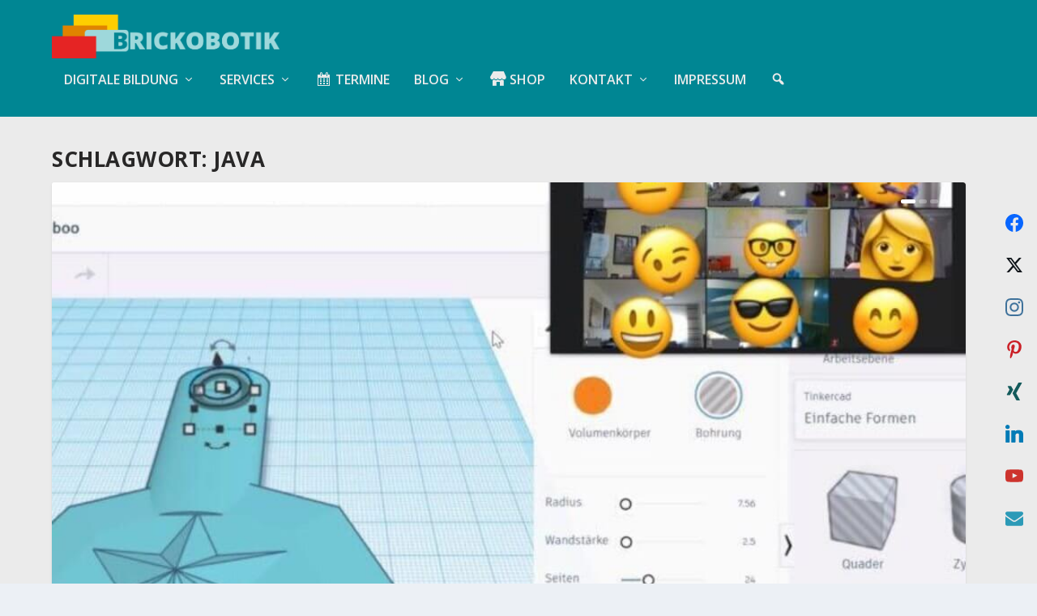

--- FILE ---
content_type: text/html; charset=UTF-8
request_url: https://www.brickobotik.de/tag/java/
body_size: 34760
content:
<!DOCTYPE html>
<!--[if IE 6]>
<html id="ie6" lang="de" prefix="og: http://ogp.me/ns#">
<![endif]-->
<!--[if IE 7]>
<html id="ie7" lang="de" prefix="og: http://ogp.me/ns#">
<![endif]-->
<!--[if IE 8]>
<html id="ie8" lang="de" prefix="og: http://ogp.me/ns#">
<![endif]-->
<!--[if !(IE 6) | !(IE 7) | !(IE 8)  ]><!-->
<html lang="de" prefix="og: http://ogp.me/ns#">
<!--<![endif]-->
<head>
	<meta charset="UTF-8" />
			
	<meta http-equiv="X-UA-Compatible" content="IE=edge">
	<link rel="pingback" href="https://www.brickobotik.de/xmlrpc.php" />

		<!--[if lt IE 9]>
	<script src="https://www.brickobotik.de/wp-content/themes/Extra/scripts/ext/html5.js" type="text/javascript"></script>
	<![endif]-->

	<script type="text/javascript">
		document.documentElement.className = 'js';
	</script>

	<link rel="preconnect" href="https://fonts.gstatic.com" crossorigin /><meta name='robots' content='index, follow, max-image-preview:large, max-snippet:-1, max-video-preview:-1' />
<script type="text/javascript">
			let jqueryParams=[],jQuery=function(r){return jqueryParams=[...jqueryParams,r],jQuery},$=function(r){return jqueryParams=[...jqueryParams,r],$};window.jQuery=jQuery,window.$=jQuery;let customHeadScripts=!1;jQuery.fn=jQuery.prototype={},$.fn=jQuery.prototype={},jQuery.noConflict=function(r){if(window.jQuery)return jQuery=window.jQuery,$=window.jQuery,customHeadScripts=!0,jQuery.noConflict},jQuery.ready=function(r){jqueryParams=[...jqueryParams,r]},$.ready=function(r){jqueryParams=[...jqueryParams,r]},jQuery.load=function(r){jqueryParams=[...jqueryParams,r]},$.load=function(r){jqueryParams=[...jqueryParams,r]},jQuery.fn.ready=function(r){jqueryParams=[...jqueryParams,r]},$.fn.ready=function(r){jqueryParams=[...jqueryParams,r]};</script>
	<!-- This site is optimized with the Yoast SEO plugin v25.9 - https://yoast.com/wordpress/plugins/seo/ -->
	<title>Java Archive &#187; brickobotik</title>
	<link rel="canonical" href="https://www.brickobotik.de/tag/java/" />
	<meta property="og:locale" content="de_DE" />
	<meta property="og:type" content="article" />
	<meta property="og:title" content="Java" />
	<meta property="og:url" content="https://www.brickobotik.de/tag/java/" />
	<meta property="og:site_name" content="brickobotik" />
	<meta name="twitter:card" content="summary_large_image" />
	<meta name="twitter:title" content="Java" />
	<meta name="twitter:site" content="@brickobotik" />
	<script type="application/ld+json" class="yoast-schema-graph">{"@context":"https://schema.org","@graph":[{"@type":"CollectionPage","@id":"https://www.brickobotik.de/tag/java/","url":"https://www.brickobotik.de/tag/java/","name":"Java Archive &#187; brickobotik","isPartOf":{"@id":"https://www.brickobotik.de/#website"},"primaryImageOfPage":{"@id":"https://www.brickobotik.de/tag/java/#primaryimage"},"image":{"@id":"https://www.brickobotik.de/tag/java/#primaryimage"},"thumbnailUrl":"https://www.brickobotik.de/wp-content/uploads/2020/04/Online-Kurse-title.jpg","breadcrumb":{"@id":"https://www.brickobotik.de/tag/java/#breadcrumb"},"inLanguage":"de"},{"@type":"ImageObject","inLanguage":"de","@id":"https://www.brickobotik.de/tag/java/#primaryimage","url":"https://www.brickobotik.de/wp-content/uploads/2020/04/Online-Kurse-title.jpg","contentUrl":"https://www.brickobotik.de/wp-content/uploads/2020/04/Online-Kurse-title.jpg","width":1024,"height":768,"caption":"Online Kurse in CAD"},{"@type":"BreadcrumbList","@id":"https://www.brickobotik.de/tag/java/#breadcrumb","itemListElement":[{"@type":"ListItem","position":1,"name":"Startseite","item":"https://www.brickobotik.de/"},{"@type":"ListItem","position":2,"name":"Java"}]},{"@type":"WebSite","@id":"https://www.brickobotik.de/#website","url":"https://www.brickobotik.de/","name":"brickobotik","description":"- Digitale Bildung für alle - Deine Quelle zu den Themen Robotik, 3D-Druck und Mikrocontroller.","publisher":{"@id":"https://www.brickobotik.de/#organization"},"potentialAction":[{"@type":"SearchAction","target":{"@type":"EntryPoint","urlTemplate":"https://www.brickobotik.de/?s={search_term_string}"},"query-input":{"@type":"PropertyValueSpecification","valueRequired":true,"valueName":"search_term_string"}}],"inLanguage":"de"},{"@type":"Organization","@id":"https://www.brickobotik.de/#organization","name":"brickobotik","url":"https://www.brickobotik.de/","logo":{"@type":"ImageObject","inLanguage":"de","@id":"https://www.brickobotik.de/#/schema/logo/image/","url":"https://www.brickobotik.de/wp-content/uploads/2019/11/Logo-1920x483.png","contentUrl":"https://www.brickobotik.de/wp-content/uploads/2019/11/Logo-1920x483.png","width":1920,"height":483,"caption":"brickobotik"},"image":{"@id":"https://www.brickobotik.de/#/schema/logo/image/"},"sameAs":["https://www.facebook.com/Brickobotik/","https://x.com/brickobotik","https://www.instagram.com/brickobotik/","https://www.pinterest.de/brickobotik","https://www.youtube.com/channel/UCm-ai8dFlrytIqsOOfKeFFA"]}]}</script>
	<!-- / Yoast SEO plugin. -->


<link rel='dns-prefetch' href='//fonts.googleapis.com' />
<link rel="alternate" type="application/rss+xml" title="brickobotik &raquo; Feed" href="https://www.brickobotik.de/feed/" />
<link rel="alternate" type="application/rss+xml" title="brickobotik &raquo; Kommentar-Feed" href="https://www.brickobotik.de/comments/feed/" />
<link rel="alternate" type="application/rss+xml" title="brickobotik &raquo; Java Schlagwort-Feed" href="https://www.brickobotik.de/tag/java/feed/" />
<meta content="brickobotik v.0.2" name="generator"/><link rel='stylesheet' id='dashicons-css' href='https://www.brickobotik.de/wp-includes/css/dashicons.min.css?ver=6.8.2' type='text/css' media='all' />
<link rel='stylesheet' id='menu-icons-extra-css' href='https://www.brickobotik.de/wp-content/plugins/menu-icons/css/extra.min.css?ver=0.13.19' type='text/css' media='all' />
<style id='wp-block-library-theme-inline-css' type='text/css'>
.wp-block-audio :where(figcaption){color:#555;font-size:13px;text-align:center}.is-dark-theme .wp-block-audio :where(figcaption){color:#ffffffa6}.wp-block-audio{margin:0 0 1em}.wp-block-code{border:1px solid #ccc;border-radius:4px;font-family:Menlo,Consolas,monaco,monospace;padding:.8em 1em}.wp-block-embed :where(figcaption){color:#555;font-size:13px;text-align:center}.is-dark-theme .wp-block-embed :where(figcaption){color:#ffffffa6}.wp-block-embed{margin:0 0 1em}.blocks-gallery-caption{color:#555;font-size:13px;text-align:center}.is-dark-theme .blocks-gallery-caption{color:#ffffffa6}:root :where(.wp-block-image figcaption){color:#555;font-size:13px;text-align:center}.is-dark-theme :root :where(.wp-block-image figcaption){color:#ffffffa6}.wp-block-image{margin:0 0 1em}.wp-block-pullquote{border-bottom:4px solid;border-top:4px solid;color:currentColor;margin-bottom:1.75em}.wp-block-pullquote cite,.wp-block-pullquote footer,.wp-block-pullquote__citation{color:currentColor;font-size:.8125em;font-style:normal;text-transform:uppercase}.wp-block-quote{border-left:.25em solid;margin:0 0 1.75em;padding-left:1em}.wp-block-quote cite,.wp-block-quote footer{color:currentColor;font-size:.8125em;font-style:normal;position:relative}.wp-block-quote:where(.has-text-align-right){border-left:none;border-right:.25em solid;padding-left:0;padding-right:1em}.wp-block-quote:where(.has-text-align-center){border:none;padding-left:0}.wp-block-quote.is-large,.wp-block-quote.is-style-large,.wp-block-quote:where(.is-style-plain){border:none}.wp-block-search .wp-block-search__label{font-weight:700}.wp-block-search__button{border:1px solid #ccc;padding:.375em .625em}:where(.wp-block-group.has-background){padding:1.25em 2.375em}.wp-block-separator.has-css-opacity{opacity:.4}.wp-block-separator{border:none;border-bottom:2px solid;margin-left:auto;margin-right:auto}.wp-block-separator.has-alpha-channel-opacity{opacity:1}.wp-block-separator:not(.is-style-wide):not(.is-style-dots){width:100px}.wp-block-separator.has-background:not(.is-style-dots){border-bottom:none;height:1px}.wp-block-separator.has-background:not(.is-style-wide):not(.is-style-dots){height:2px}.wp-block-table{margin:0 0 1em}.wp-block-table td,.wp-block-table th{word-break:normal}.wp-block-table :where(figcaption){color:#555;font-size:13px;text-align:center}.is-dark-theme .wp-block-table :where(figcaption){color:#ffffffa6}.wp-block-video :where(figcaption){color:#555;font-size:13px;text-align:center}.is-dark-theme .wp-block-video :where(figcaption){color:#ffffffa6}.wp-block-video{margin:0 0 1em}:root :where(.wp-block-template-part.has-background){margin-bottom:0;margin-top:0;padding:1.25em 2.375em}
</style>
<link rel='stylesheet' id='amazon-payments-advanced-blocks-log-out-banner-css' href='https://www.brickobotik.de/wp-content/plugins/woocommerce-gateway-amazon-payments-advanced/build/js/blocks/log-out-banner/style-index.css?ver=7b7a8388c5cd363f116c' type='text/css' media='all' />
<style id='global-styles-inline-css' type='text/css'>
:root{--wp--preset--aspect-ratio--square: 1;--wp--preset--aspect-ratio--4-3: 4/3;--wp--preset--aspect-ratio--3-4: 3/4;--wp--preset--aspect-ratio--3-2: 3/2;--wp--preset--aspect-ratio--2-3: 2/3;--wp--preset--aspect-ratio--16-9: 16/9;--wp--preset--aspect-ratio--9-16: 9/16;--wp--preset--color--black: #000000;--wp--preset--color--cyan-bluish-gray: #abb8c3;--wp--preset--color--white: #ffffff;--wp--preset--color--pale-pink: #f78da7;--wp--preset--color--vivid-red: #cf2e2e;--wp--preset--color--luminous-vivid-orange: #ff6900;--wp--preset--color--luminous-vivid-amber: #fcb900;--wp--preset--color--light-green-cyan: #7bdcb5;--wp--preset--color--vivid-green-cyan: #00d084;--wp--preset--color--pale-cyan-blue: #8ed1fc;--wp--preset--color--vivid-cyan-blue: #0693e3;--wp--preset--color--vivid-purple: #9b51e0;--wp--preset--gradient--vivid-cyan-blue-to-vivid-purple: linear-gradient(135deg,rgba(6,147,227,1) 0%,rgb(155,81,224) 100%);--wp--preset--gradient--light-green-cyan-to-vivid-green-cyan: linear-gradient(135deg,rgb(122,220,180) 0%,rgb(0,208,130) 100%);--wp--preset--gradient--luminous-vivid-amber-to-luminous-vivid-orange: linear-gradient(135deg,rgba(252,185,0,1) 0%,rgba(255,105,0,1) 100%);--wp--preset--gradient--luminous-vivid-orange-to-vivid-red: linear-gradient(135deg,rgba(255,105,0,1) 0%,rgb(207,46,46) 100%);--wp--preset--gradient--very-light-gray-to-cyan-bluish-gray: linear-gradient(135deg,rgb(238,238,238) 0%,rgb(169,184,195) 100%);--wp--preset--gradient--cool-to-warm-spectrum: linear-gradient(135deg,rgb(74,234,220) 0%,rgb(151,120,209) 20%,rgb(207,42,186) 40%,rgb(238,44,130) 60%,rgb(251,105,98) 80%,rgb(254,248,76) 100%);--wp--preset--gradient--blush-light-purple: linear-gradient(135deg,rgb(255,206,236) 0%,rgb(152,150,240) 100%);--wp--preset--gradient--blush-bordeaux: linear-gradient(135deg,rgb(254,205,165) 0%,rgb(254,45,45) 50%,rgb(107,0,62) 100%);--wp--preset--gradient--luminous-dusk: linear-gradient(135deg,rgb(255,203,112) 0%,rgb(199,81,192) 50%,rgb(65,88,208) 100%);--wp--preset--gradient--pale-ocean: linear-gradient(135deg,rgb(255,245,203) 0%,rgb(182,227,212) 50%,rgb(51,167,181) 100%);--wp--preset--gradient--electric-grass: linear-gradient(135deg,rgb(202,248,128) 0%,rgb(113,206,126) 100%);--wp--preset--gradient--midnight: linear-gradient(135deg,rgb(2,3,129) 0%,rgb(40,116,252) 100%);--wp--preset--font-size--small: 13px;--wp--preset--font-size--medium: 20px;--wp--preset--font-size--large: 36px;--wp--preset--font-size--x-large: 42px;--wp--preset--spacing--20: 0.44rem;--wp--preset--spacing--30: 0.67rem;--wp--preset--spacing--40: 1rem;--wp--preset--spacing--50: 1.5rem;--wp--preset--spacing--60: 2.25rem;--wp--preset--spacing--70: 3.38rem;--wp--preset--spacing--80: 5.06rem;--wp--preset--shadow--natural: 6px 6px 9px rgba(0, 0, 0, 0.2);--wp--preset--shadow--deep: 12px 12px 50px rgba(0, 0, 0, 0.4);--wp--preset--shadow--sharp: 6px 6px 0px rgba(0, 0, 0, 0.2);--wp--preset--shadow--outlined: 6px 6px 0px -3px rgba(255, 255, 255, 1), 6px 6px rgba(0, 0, 0, 1);--wp--preset--shadow--crisp: 6px 6px 0px rgba(0, 0, 0, 1);}:root { --wp--style--global--content-size: 856px;--wp--style--global--wide-size: 1280px; }:where(body) { margin: 0; }.wp-site-blocks > .alignleft { float: left; margin-right: 2em; }.wp-site-blocks > .alignright { float: right; margin-left: 2em; }.wp-site-blocks > .aligncenter { justify-content: center; margin-left: auto; margin-right: auto; }:where(.is-layout-flex){gap: 0.5em;}:where(.is-layout-grid){gap: 0.5em;}.is-layout-flow > .alignleft{float: left;margin-inline-start: 0;margin-inline-end: 2em;}.is-layout-flow > .alignright{float: right;margin-inline-start: 2em;margin-inline-end: 0;}.is-layout-flow > .aligncenter{margin-left: auto !important;margin-right: auto !important;}.is-layout-constrained > .alignleft{float: left;margin-inline-start: 0;margin-inline-end: 2em;}.is-layout-constrained > .alignright{float: right;margin-inline-start: 2em;margin-inline-end: 0;}.is-layout-constrained > .aligncenter{margin-left: auto !important;margin-right: auto !important;}.is-layout-constrained > :where(:not(.alignleft):not(.alignright):not(.alignfull)){max-width: var(--wp--style--global--content-size);margin-left: auto !important;margin-right: auto !important;}.is-layout-constrained > .alignwide{max-width: var(--wp--style--global--wide-size);}body .is-layout-flex{display: flex;}.is-layout-flex{flex-wrap: wrap;align-items: center;}.is-layout-flex > :is(*, div){margin: 0;}body .is-layout-grid{display: grid;}.is-layout-grid > :is(*, div){margin: 0;}body{padding-top: 0px;padding-right: 0px;padding-bottom: 0px;padding-left: 0px;}:root :where(.wp-element-button, .wp-block-button__link){background-color: #32373c;border-width: 0;color: #fff;font-family: inherit;font-size: inherit;line-height: inherit;padding: calc(0.667em + 2px) calc(1.333em + 2px);text-decoration: none;}.has-black-color{color: var(--wp--preset--color--black) !important;}.has-cyan-bluish-gray-color{color: var(--wp--preset--color--cyan-bluish-gray) !important;}.has-white-color{color: var(--wp--preset--color--white) !important;}.has-pale-pink-color{color: var(--wp--preset--color--pale-pink) !important;}.has-vivid-red-color{color: var(--wp--preset--color--vivid-red) !important;}.has-luminous-vivid-orange-color{color: var(--wp--preset--color--luminous-vivid-orange) !important;}.has-luminous-vivid-amber-color{color: var(--wp--preset--color--luminous-vivid-amber) !important;}.has-light-green-cyan-color{color: var(--wp--preset--color--light-green-cyan) !important;}.has-vivid-green-cyan-color{color: var(--wp--preset--color--vivid-green-cyan) !important;}.has-pale-cyan-blue-color{color: var(--wp--preset--color--pale-cyan-blue) !important;}.has-vivid-cyan-blue-color{color: var(--wp--preset--color--vivid-cyan-blue) !important;}.has-vivid-purple-color{color: var(--wp--preset--color--vivid-purple) !important;}.has-black-background-color{background-color: var(--wp--preset--color--black) !important;}.has-cyan-bluish-gray-background-color{background-color: var(--wp--preset--color--cyan-bluish-gray) !important;}.has-white-background-color{background-color: var(--wp--preset--color--white) !important;}.has-pale-pink-background-color{background-color: var(--wp--preset--color--pale-pink) !important;}.has-vivid-red-background-color{background-color: var(--wp--preset--color--vivid-red) !important;}.has-luminous-vivid-orange-background-color{background-color: var(--wp--preset--color--luminous-vivid-orange) !important;}.has-luminous-vivid-amber-background-color{background-color: var(--wp--preset--color--luminous-vivid-amber) !important;}.has-light-green-cyan-background-color{background-color: var(--wp--preset--color--light-green-cyan) !important;}.has-vivid-green-cyan-background-color{background-color: var(--wp--preset--color--vivid-green-cyan) !important;}.has-pale-cyan-blue-background-color{background-color: var(--wp--preset--color--pale-cyan-blue) !important;}.has-vivid-cyan-blue-background-color{background-color: var(--wp--preset--color--vivid-cyan-blue) !important;}.has-vivid-purple-background-color{background-color: var(--wp--preset--color--vivid-purple) !important;}.has-black-border-color{border-color: var(--wp--preset--color--black) !important;}.has-cyan-bluish-gray-border-color{border-color: var(--wp--preset--color--cyan-bluish-gray) !important;}.has-white-border-color{border-color: var(--wp--preset--color--white) !important;}.has-pale-pink-border-color{border-color: var(--wp--preset--color--pale-pink) !important;}.has-vivid-red-border-color{border-color: var(--wp--preset--color--vivid-red) !important;}.has-luminous-vivid-orange-border-color{border-color: var(--wp--preset--color--luminous-vivid-orange) !important;}.has-luminous-vivid-amber-border-color{border-color: var(--wp--preset--color--luminous-vivid-amber) !important;}.has-light-green-cyan-border-color{border-color: var(--wp--preset--color--light-green-cyan) !important;}.has-vivid-green-cyan-border-color{border-color: var(--wp--preset--color--vivid-green-cyan) !important;}.has-pale-cyan-blue-border-color{border-color: var(--wp--preset--color--pale-cyan-blue) !important;}.has-vivid-cyan-blue-border-color{border-color: var(--wp--preset--color--vivid-cyan-blue) !important;}.has-vivid-purple-border-color{border-color: var(--wp--preset--color--vivid-purple) !important;}.has-vivid-cyan-blue-to-vivid-purple-gradient-background{background: var(--wp--preset--gradient--vivid-cyan-blue-to-vivid-purple) !important;}.has-light-green-cyan-to-vivid-green-cyan-gradient-background{background: var(--wp--preset--gradient--light-green-cyan-to-vivid-green-cyan) !important;}.has-luminous-vivid-amber-to-luminous-vivid-orange-gradient-background{background: var(--wp--preset--gradient--luminous-vivid-amber-to-luminous-vivid-orange) !important;}.has-luminous-vivid-orange-to-vivid-red-gradient-background{background: var(--wp--preset--gradient--luminous-vivid-orange-to-vivid-red) !important;}.has-very-light-gray-to-cyan-bluish-gray-gradient-background{background: var(--wp--preset--gradient--very-light-gray-to-cyan-bluish-gray) !important;}.has-cool-to-warm-spectrum-gradient-background{background: var(--wp--preset--gradient--cool-to-warm-spectrum) !important;}.has-blush-light-purple-gradient-background{background: var(--wp--preset--gradient--blush-light-purple) !important;}.has-blush-bordeaux-gradient-background{background: var(--wp--preset--gradient--blush-bordeaux) !important;}.has-luminous-dusk-gradient-background{background: var(--wp--preset--gradient--luminous-dusk) !important;}.has-pale-ocean-gradient-background{background: var(--wp--preset--gradient--pale-ocean) !important;}.has-electric-grass-gradient-background{background: var(--wp--preset--gradient--electric-grass) !important;}.has-midnight-gradient-background{background: var(--wp--preset--gradient--midnight) !important;}.has-small-font-size{font-size: var(--wp--preset--font-size--small) !important;}.has-medium-font-size{font-size: var(--wp--preset--font-size--medium) !important;}.has-large-font-size{font-size: var(--wp--preset--font-size--large) !important;}.has-x-large-font-size{font-size: var(--wp--preset--font-size--x-large) !important;}
:where(.wp-block-post-template.is-layout-flex){gap: 1.25em;}:where(.wp-block-post-template.is-layout-grid){gap: 1.25em;}
:where(.wp-block-columns.is-layout-flex){gap: 2em;}:where(.wp-block-columns.is-layout-grid){gap: 2em;}
:root :where(.wp-block-pullquote){font-size: 1.5em;line-height: 1.6;}
</style>
<link rel='stylesheet' id='wpdm-fonticon-css' href='https://www.brickobotik.de/wp-content/plugins/download-manager/assets/wpdm-iconfont/css/wpdm-icons.css?ver=6.8.2' type='text/css' media='all' />
<link rel='stylesheet' id='wpdm-front-css' href='https://www.brickobotik.de/wp-content/plugins/download-manager/assets/css/front.min.css?ver=6.8.2' type='text/css' media='all' />
<link rel='stylesheet' id='eeb-css-frontend-css' href='https://www.brickobotik.de/wp-content/plugins/email-encoder-bundle/core/includes/assets/css/style.css?ver=241025-164554' type='text/css' media='all' />
<link rel='stylesheet' id='woocommerce-layout-css' href='https://www.brickobotik.de/wp-content/plugins/woocommerce/assets/css/woocommerce-layout.css?ver=10.1.2' type='text/css' media='all' />
<link rel='stylesheet' id='woocommerce-smallscreen-css' href='https://www.brickobotik.de/wp-content/plugins/woocommerce/assets/css/woocommerce-smallscreen.css?ver=10.1.2' type='text/css' media='only screen and (max-width: 768px)' />
<link rel='stylesheet' id='woocommerce-general-css' href='https://www.brickobotik.de/wp-content/plugins/woocommerce/assets/css/woocommerce.css?ver=10.1.2' type='text/css' media='all' />
<style id='woocommerce-inline-inline-css' type='text/css'>
.woocommerce form .form-row .required { visibility: visible; }
</style>
<link rel='stylesheet' id='ivory-search-styles-css' href='https://www.brickobotik.de/wp-content/plugins/add-search-to-menu/public/css/ivory-search.min.css?ver=5.5.11' type='text/css' media='all' />
<link rel='stylesheet' id='wc-gateway-ppec-frontend-css' href='https://www.brickobotik.de/wp-content/plugins/woocommerce-gateway-paypal-express-checkout/assets/css/wc-gateway-ppec-frontend.css?ver=2.1.3' type='text/css' media='all' />
<link rel='stylesheet' id='brands-styles-css' href='https://www.brickobotik.de/wp-content/plugins/woocommerce/assets/css/brands.css?ver=10.1.2' type='text/css' media='all' />
<link rel='stylesheet' id='extra-fonts-css' href='https://fonts.googleapis.com/css?family=Open+Sans:300italic,400italic,600italic,700italic,800italic,400,300,600,700,800&#038;subset=latin,latin-ext' type='text/css' media='all' />
<link rel='stylesheet' id='extra-style-parent-css' href='https://www.brickobotik.de/wp-content/themes/Extra/style.min.css?ver=4.27.4' type='text/css' media='all' />
<style id='extra-dynamic-critical-inline-css' type='text/css'>
@font-face{font-family:ETmodules;font-display:block;src:url(//www.brickobotik.de/wp-content/themes/Extra/core/admin/fonts/modules/all/modules.eot);src:url(//www.brickobotik.de/wp-content/themes/Extra/core/admin/fonts/modules/all/modules.eot?#iefix) format("embedded-opentype"),url(//www.brickobotik.de/wp-content/themes/Extra/core/admin/fonts/modules/all/modules.woff) format("woff"),url(//www.brickobotik.de/wp-content/themes/Extra/core/admin/fonts/modules/all/modules.ttf) format("truetype"),url(//www.brickobotik.de/wp-content/themes/Extra/core/admin/fonts/modules/all/modules.svg#ETmodules) format("svg");font-weight:400;font-style:normal}
.et_audio_content,.et_link_content,.et_quote_content{background-color:#2ea3f2}.et_pb_post .et-pb-controllers a{margin-bottom:10px}.format-gallery .et-pb-controllers{bottom:0}.et_pb_blog_grid .et_audio_content{margin-bottom:19px}.et_pb_row .et_pb_blog_grid .et_pb_post .et_pb_slide{min-height:180px}.et_audio_content .wp-block-audio{margin:0;padding:0}.et_audio_content h2{line-height:44px}.et_pb_column_1_2 .et_audio_content h2,.et_pb_column_1_3 .et_audio_content h2,.et_pb_column_1_4 .et_audio_content h2,.et_pb_column_1_5 .et_audio_content h2,.et_pb_column_1_6 .et_audio_content h2,.et_pb_column_2_5 .et_audio_content h2,.et_pb_column_3_5 .et_audio_content h2,.et_pb_column_3_8 .et_audio_content h2{margin-bottom:9px;margin-top:0}.et_pb_column_1_2 .et_audio_content,.et_pb_column_3_5 .et_audio_content{padding:35px 40px}.et_pb_column_1_2 .et_audio_content h2,.et_pb_column_3_5 .et_audio_content h2{line-height:32px}.et_pb_column_1_3 .et_audio_content,.et_pb_column_1_4 .et_audio_content,.et_pb_column_1_5 .et_audio_content,.et_pb_column_1_6 .et_audio_content,.et_pb_column_2_5 .et_audio_content,.et_pb_column_3_8 .et_audio_content{padding:35px 20px}.et_pb_column_1_3 .et_audio_content h2,.et_pb_column_1_4 .et_audio_content h2,.et_pb_column_1_5 .et_audio_content h2,.et_pb_column_1_6 .et_audio_content h2,.et_pb_column_2_5 .et_audio_content h2,.et_pb_column_3_8 .et_audio_content h2{font-size:18px;line-height:26px}article.et_pb_has_overlay .et_pb_blog_image_container{position:relative}.et_pb_post>.et_main_video_container{position:relative;margin-bottom:30px}.et_pb_post .et_pb_video_overlay .et_pb_video_play{color:#fff}.et_pb_post .et_pb_video_overlay_hover:hover{background:rgba(0,0,0,.6)}.et_audio_content,.et_link_content,.et_quote_content{text-align:center;word-wrap:break-word;position:relative;padding:50px 60px}.et_audio_content h2,.et_link_content a.et_link_main_url,.et_link_content h2,.et_quote_content blockquote cite,.et_quote_content blockquote p{color:#fff!important}.et_quote_main_link{position:absolute;text-indent:-9999px;width:100%;height:100%;display:block;top:0;left:0}.et_quote_content blockquote{padding:0;margin:0;border:none}.et_audio_content h2,.et_link_content h2,.et_quote_content blockquote p{margin-top:0}.et_audio_content h2{margin-bottom:20px}.et_audio_content h2,.et_link_content h2,.et_quote_content blockquote p{line-height:44px}.et_link_content a.et_link_main_url,.et_quote_content blockquote cite{font-size:18px;font-weight:200}.et_quote_content blockquote cite{font-style:normal}.et_pb_column_2_3 .et_quote_content{padding:50px 42px 45px}.et_pb_column_2_3 .et_audio_content,.et_pb_column_2_3 .et_link_content{padding:40px 40px 45px}.et_pb_column_1_2 .et_audio_content,.et_pb_column_1_2 .et_link_content,.et_pb_column_1_2 .et_quote_content,.et_pb_column_3_5 .et_audio_content,.et_pb_column_3_5 .et_link_content,.et_pb_column_3_5 .et_quote_content{padding:35px 40px}.et_pb_column_1_2 .et_quote_content blockquote p,.et_pb_column_3_5 .et_quote_content blockquote p{font-size:26px;line-height:32px}.et_pb_column_1_2 .et_audio_content h2,.et_pb_column_1_2 .et_link_content h2,.et_pb_column_3_5 .et_audio_content h2,.et_pb_column_3_5 .et_link_content h2{line-height:32px}.et_pb_column_1_2 .et_link_content a.et_link_main_url,.et_pb_column_1_2 .et_quote_content blockquote cite,.et_pb_column_3_5 .et_link_content a.et_link_main_url,.et_pb_column_3_5 .et_quote_content blockquote cite{font-size:14px}.et_pb_column_1_3 .et_quote_content,.et_pb_column_1_4 .et_quote_content,.et_pb_column_1_5 .et_quote_content,.et_pb_column_1_6 .et_quote_content,.et_pb_column_2_5 .et_quote_content,.et_pb_column_3_8 .et_quote_content{padding:35px 30px 32px}.et_pb_column_1_3 .et_audio_content,.et_pb_column_1_3 .et_link_content,.et_pb_column_1_4 .et_audio_content,.et_pb_column_1_4 .et_link_content,.et_pb_column_1_5 .et_audio_content,.et_pb_column_1_5 .et_link_content,.et_pb_column_1_6 .et_audio_content,.et_pb_column_1_6 .et_link_content,.et_pb_column_2_5 .et_audio_content,.et_pb_column_2_5 .et_link_content,.et_pb_column_3_8 .et_audio_content,.et_pb_column_3_8 .et_link_content{padding:35px 20px}.et_pb_column_1_3 .et_audio_content h2,.et_pb_column_1_3 .et_link_content h2,.et_pb_column_1_3 .et_quote_content blockquote p,.et_pb_column_1_4 .et_audio_content h2,.et_pb_column_1_4 .et_link_content h2,.et_pb_column_1_4 .et_quote_content blockquote p,.et_pb_column_1_5 .et_audio_content h2,.et_pb_column_1_5 .et_link_content h2,.et_pb_column_1_5 .et_quote_content blockquote p,.et_pb_column_1_6 .et_audio_content h2,.et_pb_column_1_6 .et_link_content h2,.et_pb_column_1_6 .et_quote_content blockquote p,.et_pb_column_2_5 .et_audio_content h2,.et_pb_column_2_5 .et_link_content h2,.et_pb_column_2_5 .et_quote_content blockquote p,.et_pb_column_3_8 .et_audio_content h2,.et_pb_column_3_8 .et_link_content h2,.et_pb_column_3_8 .et_quote_content blockquote p{font-size:18px;line-height:26px}.et_pb_column_1_3 .et_link_content a.et_link_main_url,.et_pb_column_1_3 .et_quote_content blockquote cite,.et_pb_column_1_4 .et_link_content a.et_link_main_url,.et_pb_column_1_4 .et_quote_content blockquote cite,.et_pb_column_1_5 .et_link_content a.et_link_main_url,.et_pb_column_1_5 .et_quote_content blockquote cite,.et_pb_column_1_6 .et_link_content a.et_link_main_url,.et_pb_column_1_6 .et_quote_content blockquote cite,.et_pb_column_2_5 .et_link_content a.et_link_main_url,.et_pb_column_2_5 .et_quote_content blockquote cite,.et_pb_column_3_8 .et_link_content a.et_link_main_url,.et_pb_column_3_8 .et_quote_content blockquote cite{font-size:14px}.et_pb_post .et_pb_gallery_post_type .et_pb_slide{min-height:500px;background-size:cover!important;background-position:top}.format-gallery .et_pb_slider.gallery-not-found .et_pb_slide{box-shadow:inset 0 0 10px rgba(0,0,0,.1)}.format-gallery .et_pb_slider:hover .et-pb-arrow-prev{left:0}.format-gallery .et_pb_slider:hover .et-pb-arrow-next{right:0}.et_pb_post>.et_pb_slider{margin-bottom:30px}.et_pb_column_3_4 .et_pb_post .et_pb_slide{min-height:442px}.et_pb_column_2_3 .et_pb_post .et_pb_slide{min-height:390px}.et_pb_column_1_2 .et_pb_post .et_pb_slide,.et_pb_column_3_5 .et_pb_post .et_pb_slide{min-height:284px}.et_pb_column_1_3 .et_pb_post .et_pb_slide,.et_pb_column_2_5 .et_pb_post .et_pb_slide,.et_pb_column_3_8 .et_pb_post .et_pb_slide{min-height:180px}.et_pb_column_1_4 .et_pb_post .et_pb_slide,.et_pb_column_1_5 .et_pb_post .et_pb_slide,.et_pb_column_1_6 .et_pb_post .et_pb_slide{min-height:125px}.et_pb_portfolio.et_pb_section_parallax .pagination,.et_pb_portfolio.et_pb_section_video .pagination,.et_pb_portfolio_grid.et_pb_section_parallax .pagination,.et_pb_portfolio_grid.et_pb_section_video .pagination{position:relative}.et_pb_bg_layout_light .et_pb_post .post-meta,.et_pb_bg_layout_light .et_pb_post .post-meta a,.et_pb_bg_layout_light .et_pb_post p{color:#666}.et_pb_bg_layout_dark .et_pb_post .post-meta,.et_pb_bg_layout_dark .et_pb_post .post-meta a,.et_pb_bg_layout_dark .et_pb_post p{color:inherit}.et_pb_text_color_dark .et_audio_content h2,.et_pb_text_color_dark .et_link_content a.et_link_main_url,.et_pb_text_color_dark .et_link_content h2,.et_pb_text_color_dark .et_quote_content blockquote cite,.et_pb_text_color_dark .et_quote_content blockquote p{color:#666!important}.et_pb_text_color_dark.et_audio_content h2,.et_pb_text_color_dark.et_link_content a.et_link_main_url,.et_pb_text_color_dark.et_link_content h2,.et_pb_text_color_dark.et_quote_content blockquote cite,.et_pb_text_color_dark.et_quote_content blockquote p{color:#bbb!important}.et_pb_text_color_dark.et_audio_content,.et_pb_text_color_dark.et_link_content,.et_pb_text_color_dark.et_quote_content{background-color:#e8e8e8}@media (min-width:981px) and (max-width:1100px){.et_quote_content{padding:50px 70px 45px}.et_pb_column_2_3 .et_quote_content{padding:50px 50px 45px}.et_pb_column_1_2 .et_quote_content,.et_pb_column_3_5 .et_quote_content{padding:35px 47px 30px}.et_pb_column_1_3 .et_quote_content,.et_pb_column_1_4 .et_quote_content,.et_pb_column_1_5 .et_quote_content,.et_pb_column_1_6 .et_quote_content,.et_pb_column_2_5 .et_quote_content,.et_pb_column_3_8 .et_quote_content{padding:35px 25px 32px}.et_pb_column_4_4 .et_pb_post .et_pb_slide{min-height:534px}.et_pb_column_3_4 .et_pb_post .et_pb_slide{min-height:392px}.et_pb_column_2_3 .et_pb_post .et_pb_slide{min-height:345px}.et_pb_column_1_2 .et_pb_post .et_pb_slide,.et_pb_column_3_5 .et_pb_post .et_pb_slide{min-height:250px}.et_pb_column_1_3 .et_pb_post .et_pb_slide,.et_pb_column_2_5 .et_pb_post .et_pb_slide,.et_pb_column_3_8 .et_pb_post .et_pb_slide{min-height:155px}.et_pb_column_1_4 .et_pb_post .et_pb_slide,.et_pb_column_1_5 .et_pb_post .et_pb_slide,.et_pb_column_1_6 .et_pb_post .et_pb_slide{min-height:108px}}@media (max-width:980px){.et_pb_bg_layout_dark_tablet .et_audio_content h2{color:#fff!important}.et_pb_text_color_dark_tablet.et_audio_content h2{color:#bbb!important}.et_pb_text_color_dark_tablet.et_audio_content{background-color:#e8e8e8}.et_pb_bg_layout_dark_tablet .et_audio_content h2,.et_pb_bg_layout_dark_tablet .et_link_content a.et_link_main_url,.et_pb_bg_layout_dark_tablet .et_link_content h2,.et_pb_bg_layout_dark_tablet .et_quote_content blockquote cite,.et_pb_bg_layout_dark_tablet .et_quote_content blockquote p{color:#fff!important}.et_pb_text_color_dark_tablet .et_audio_content h2,.et_pb_text_color_dark_tablet .et_link_content a.et_link_main_url,.et_pb_text_color_dark_tablet .et_link_content h2,.et_pb_text_color_dark_tablet .et_quote_content blockquote cite,.et_pb_text_color_dark_tablet .et_quote_content blockquote p{color:#666!important}.et_pb_text_color_dark_tablet.et_audio_content h2,.et_pb_text_color_dark_tablet.et_link_content a.et_link_main_url,.et_pb_text_color_dark_tablet.et_link_content h2,.et_pb_text_color_dark_tablet.et_quote_content blockquote cite,.et_pb_text_color_dark_tablet.et_quote_content blockquote p{color:#bbb!important}.et_pb_text_color_dark_tablet.et_audio_content,.et_pb_text_color_dark_tablet.et_link_content,.et_pb_text_color_dark_tablet.et_quote_content{background-color:#e8e8e8}}@media (min-width:768px) and (max-width:980px){.et_audio_content h2{font-size:26px!important;line-height:44px!important;margin-bottom:24px!important}.et_pb_post>.et_pb_gallery_post_type>.et_pb_slides>.et_pb_slide{min-height:384px!important}.et_quote_content{padding:50px 43px 45px!important}.et_quote_content blockquote p{font-size:26px!important;line-height:44px!important}.et_quote_content blockquote cite{font-size:18px!important}.et_link_content{padding:40px 40px 45px}.et_link_content h2{font-size:26px!important;line-height:44px!important}.et_link_content a.et_link_main_url{font-size:18px!important}}@media (max-width:767px){.et_audio_content h2,.et_link_content h2,.et_quote_content,.et_quote_content blockquote p{font-size:20px!important;line-height:26px!important}.et_audio_content,.et_link_content{padding:35px 20px!important}.et_audio_content h2{margin-bottom:9px!important}.et_pb_bg_layout_dark_phone .et_audio_content h2{color:#fff!important}.et_pb_text_color_dark_phone.et_audio_content{background-color:#e8e8e8}.et_link_content a.et_link_main_url,.et_quote_content blockquote cite{font-size:14px!important}.format-gallery .et-pb-controllers{height:auto}.et_pb_post>.et_pb_gallery_post_type>.et_pb_slides>.et_pb_slide{min-height:222px!important}.et_pb_bg_layout_dark_phone .et_audio_content h2,.et_pb_bg_layout_dark_phone .et_link_content a.et_link_main_url,.et_pb_bg_layout_dark_phone .et_link_content h2,.et_pb_bg_layout_dark_phone .et_quote_content blockquote cite,.et_pb_bg_layout_dark_phone .et_quote_content blockquote p{color:#fff!important}.et_pb_text_color_dark_phone .et_audio_content h2,.et_pb_text_color_dark_phone .et_link_content a.et_link_main_url,.et_pb_text_color_dark_phone .et_link_content h2,.et_pb_text_color_dark_phone .et_quote_content blockquote cite,.et_pb_text_color_dark_phone .et_quote_content blockquote p{color:#666!important}.et_pb_text_color_dark_phone.et_audio_content h2,.et_pb_text_color_dark_phone.et_link_content a.et_link_main_url,.et_pb_text_color_dark_phone.et_link_content h2,.et_pb_text_color_dark_phone.et_quote_content blockquote cite,.et_pb_text_color_dark_phone.et_quote_content blockquote p{color:#bbb!important}.et_pb_text_color_dark_phone.et_audio_content,.et_pb_text_color_dark_phone.et_link_content,.et_pb_text_color_dark_phone.et_quote_content{background-color:#e8e8e8}}@media (max-width:479px){.et_pb_column_1_2 .et_pb_carousel_item .et_pb_video_play,.et_pb_column_1_3 .et_pb_carousel_item .et_pb_video_play,.et_pb_column_2_3 .et_pb_carousel_item .et_pb_video_play,.et_pb_column_2_5 .et_pb_carousel_item .et_pb_video_play,.et_pb_column_3_5 .et_pb_carousel_item .et_pb_video_play,.et_pb_column_3_8 .et_pb_carousel_item .et_pb_video_play{font-size:1.5rem;line-height:1.5rem;margin-left:-.75rem;margin-top:-.75rem}.et_audio_content,.et_quote_content{padding:35px 20px!important}.et_pb_post>.et_pb_gallery_post_type>.et_pb_slides>.et_pb_slide{min-height:156px!important}}.et_full_width_page .et_gallery_item{float:left;width:20.875%;margin:0 5.5% 5.5% 0}.et_full_width_page .et_gallery_item:nth-child(3n){margin-right:5.5%}.et_full_width_page .et_gallery_item:nth-child(3n+1){clear:none}.et_full_width_page .et_gallery_item:nth-child(4n){margin-right:0}.et_full_width_page .et_gallery_item:nth-child(4n+1){clear:both}
.et_pb_slider{position:relative;overflow:hidden}.et_pb_slide{padding:0 6%;background-size:cover;background-position:50%;background-repeat:no-repeat}.et_pb_slider .et_pb_slide{display:none;float:left;margin-right:-100%;position:relative;width:100%;text-align:center;list-style:none!important;background-position:50%;background-size:100%;background-size:cover}.et_pb_slider .et_pb_slide:first-child{display:list-item}.et-pb-controllers{position:absolute;bottom:20px;left:0;width:100%;text-align:center;z-index:10}.et-pb-controllers a{display:inline-block;background-color:hsla(0,0%,100%,.5);text-indent:-9999px;border-radius:7px;width:7px;height:7px;margin-right:10px;padding:0;opacity:.5}.et-pb-controllers .et-pb-active-control{opacity:1}.et-pb-controllers a:last-child{margin-right:0}.et-pb-controllers .et-pb-active-control{background-color:#fff}.et_pb_slides .et_pb_temp_slide{display:block}.et_pb_slides:after{content:"";display:block;clear:both;visibility:hidden;line-height:0;height:0;width:0}@media (max-width:980px){.et_pb_bg_layout_light_tablet .et-pb-controllers .et-pb-active-control{background-color:#333}.et_pb_bg_layout_light_tablet .et-pb-controllers a{background-color:rgba(0,0,0,.3)}.et_pb_bg_layout_light_tablet .et_pb_slide_content{color:#333}.et_pb_bg_layout_dark_tablet .et_pb_slide_description{text-shadow:0 1px 3px rgba(0,0,0,.3)}.et_pb_bg_layout_dark_tablet .et_pb_slide_content{color:#fff}.et_pb_bg_layout_dark_tablet .et-pb-controllers .et-pb-active-control{background-color:#fff}.et_pb_bg_layout_dark_tablet .et-pb-controllers a{background-color:hsla(0,0%,100%,.5)}}@media (max-width:767px){.et-pb-controllers{position:absolute;bottom:5%;left:0;width:100%;text-align:center;z-index:10;height:14px}.et_transparent_nav .et_pb_section:first-child .et-pb-controllers{bottom:18px}.et_pb_bg_layout_light_phone.et_pb_slider_with_overlay .et_pb_slide_overlay_container,.et_pb_bg_layout_light_phone.et_pb_slider_with_text_overlay .et_pb_text_overlay_wrapper{background-color:hsla(0,0%,100%,.9)}.et_pb_bg_layout_light_phone .et-pb-controllers .et-pb-active-control{background-color:#333}.et_pb_bg_layout_dark_phone.et_pb_slider_with_overlay .et_pb_slide_overlay_container,.et_pb_bg_layout_dark_phone.et_pb_slider_with_text_overlay .et_pb_text_overlay_wrapper,.et_pb_bg_layout_light_phone .et-pb-controllers a{background-color:rgba(0,0,0,.3)}.et_pb_bg_layout_dark_phone .et-pb-controllers .et-pb-active-control{background-color:#fff}.et_pb_bg_layout_dark_phone .et-pb-controllers a{background-color:hsla(0,0%,100%,.5)}}.et_mobile_device .et_pb_slider_parallax .et_pb_slide,.et_mobile_device .et_pb_slides .et_parallax_bg.et_pb_parallax_css{background-attachment:scroll}
.et-pb-arrow-next,.et-pb-arrow-prev{position:absolute;top:50%;z-index:100;font-size:48px;color:#fff;margin-top:-24px;transition:all .2s ease-in-out;opacity:0}.et_pb_bg_layout_light .et-pb-arrow-next,.et_pb_bg_layout_light .et-pb-arrow-prev{color:#333}.et_pb_slider:hover .et-pb-arrow-prev{left:22px;opacity:1}.et_pb_slider:hover .et-pb-arrow-next{right:22px;opacity:1}.et_pb_bg_layout_light .et-pb-controllers .et-pb-active-control{background-color:#333}.et_pb_bg_layout_light .et-pb-controllers a{background-color:rgba(0,0,0,.3)}.et-pb-arrow-next:hover,.et-pb-arrow-prev:hover{text-decoration:none}.et-pb-arrow-next span,.et-pb-arrow-prev span{display:none}.et-pb-arrow-prev{left:-22px}.et-pb-arrow-next{right:-22px}.et-pb-arrow-prev:before{content:"4"}.et-pb-arrow-next:before{content:"5"}.format-gallery .et-pb-arrow-next,.format-gallery .et-pb-arrow-prev{color:#fff}.et_pb_column_1_3 .et_pb_slider:hover .et-pb-arrow-prev,.et_pb_column_1_4 .et_pb_slider:hover .et-pb-arrow-prev,.et_pb_column_1_5 .et_pb_slider:hover .et-pb-arrow-prev,.et_pb_column_1_6 .et_pb_slider:hover .et-pb-arrow-prev,.et_pb_column_2_5 .et_pb_slider:hover .et-pb-arrow-prev{left:0}.et_pb_column_1_3 .et_pb_slider:hover .et-pb-arrow-next,.et_pb_column_1_4 .et_pb_slider:hover .et-pb-arrow-prev,.et_pb_column_1_5 .et_pb_slider:hover .et-pb-arrow-prev,.et_pb_column_1_6 .et_pb_slider:hover .et-pb-arrow-prev,.et_pb_column_2_5 .et_pb_slider:hover .et-pb-arrow-next{right:0}.et_pb_column_1_4 .et_pb_slider .et_pb_slide,.et_pb_column_1_5 .et_pb_slider .et_pb_slide,.et_pb_column_1_6 .et_pb_slider .et_pb_slide{min-height:170px}.et_pb_column_1_4 .et_pb_slider:hover .et-pb-arrow-next,.et_pb_column_1_5 .et_pb_slider:hover .et-pb-arrow-next,.et_pb_column_1_6 .et_pb_slider:hover .et-pb-arrow-next{right:0}@media (max-width:980px){.et_pb_bg_layout_light_tablet .et-pb-arrow-next,.et_pb_bg_layout_light_tablet .et-pb-arrow-prev{color:#333}.et_pb_bg_layout_dark_tablet .et-pb-arrow-next,.et_pb_bg_layout_dark_tablet .et-pb-arrow-prev{color:#fff}}@media (max-width:767px){.et_pb_slider:hover .et-pb-arrow-prev{left:0;opacity:1}.et_pb_slider:hover .et-pb-arrow-next{right:0;opacity:1}.et_pb_bg_layout_light_phone .et-pb-arrow-next,.et_pb_bg_layout_light_phone .et-pb-arrow-prev{color:#333}.et_pb_bg_layout_dark_phone .et-pb-arrow-next,.et_pb_bg_layout_dark_phone .et-pb-arrow-prev{color:#fff}}.et_mobile_device .et-pb-arrow-prev{left:22px;opacity:1}.et_mobile_device .et-pb-arrow-next{right:22px;opacity:1}@media (max-width:767px){.et_mobile_device .et-pb-arrow-prev{left:0;opacity:1}.et_mobile_device .et-pb-arrow-next{right:0;opacity:1}}
.et_overlay{z-index:-1;position:absolute;top:0;left:0;display:block;width:100%;height:100%;background:hsla(0,0%,100%,.9);opacity:0;pointer-events:none;transition:all .3s;border:1px solid #e5e5e5;box-sizing:border-box;-webkit-backface-visibility:hidden;backface-visibility:hidden;-webkit-font-smoothing:antialiased}.et_overlay:before{color:#2ea3f2;content:"\E050";position:absolute;top:50%;left:50%;transform:translate(-50%,-50%);font-size:32px;transition:all .4s}.et_portfolio_image,.et_shop_image{position:relative;display:block}.et_pb_has_overlay:not(.et_pb_image):hover .et_overlay,.et_portfolio_image:hover .et_overlay,.et_shop_image:hover .et_overlay{z-index:3;opacity:1}#ie7 .et_overlay,#ie8 .et_overlay{display:none}.et_pb_module.et_pb_has_overlay{position:relative}.et_pb_module.et_pb_has_overlay .et_overlay,article.et_pb_has_overlay{border:none}
.et_pb_blog_grid .et_audio_container .mejs-container .mejs-controls .mejs-time span{font-size:14px}.et_audio_container .mejs-container{width:auto!important;min-width:unset!important;height:auto!important}.et_audio_container .mejs-container,.et_audio_container .mejs-container .mejs-controls,.et_audio_container .mejs-embed,.et_audio_container .mejs-embed body{background:none;height:auto}.et_audio_container .mejs-controls .mejs-time-rail .mejs-time-loaded,.et_audio_container .mejs-time.mejs-currenttime-container{display:none!important}.et_audio_container .mejs-time{display:block!important;padding:0;margin-left:10px;margin-right:90px;line-height:inherit}.et_audio_container .mejs-android .mejs-time,.et_audio_container .mejs-ios .mejs-time,.et_audio_container .mejs-ipad .mejs-time,.et_audio_container .mejs-iphone .mejs-time{margin-right:0}.et_audio_container .mejs-controls .mejs-horizontal-volume-slider .mejs-horizontal-volume-total,.et_audio_container .mejs-controls .mejs-time-rail .mejs-time-total{background:hsla(0,0%,100%,.5);border-radius:5px;height:4px;margin:8px 0 0;top:0;right:0;left:auto}.et_audio_container .mejs-controls>div{height:20px!important}.et_audio_container .mejs-controls div.mejs-time-rail{padding-top:0;position:relative;display:block!important;margin-left:42px;margin-right:0}.et_audio_container span.mejs-time-total.mejs-time-slider{display:block!important;position:relative!important;max-width:100%;min-width:unset!important}.et_audio_container .mejs-button.mejs-volume-button{width:auto;height:auto;margin-left:auto;position:absolute;right:59px;bottom:-2px}.et_audio_container .mejs-controls .mejs-horizontal-volume-slider .mejs-horizontal-volume-current,.et_audio_container .mejs-controls .mejs-time-rail .mejs-time-current{background:#fff;height:4px;border-radius:5px}.et_audio_container .mejs-controls .mejs-horizontal-volume-slider .mejs-horizontal-volume-handle,.et_audio_container .mejs-controls .mejs-time-rail .mejs-time-handle{display:block;border:none;width:10px}.et_audio_container .mejs-time-rail .mejs-time-handle-content{border-radius:100%;transform:scale(1)}.et_pb_text_color_dark .et_audio_container .mejs-time-rail .mejs-time-handle-content{border-color:#666}.et_audio_container .mejs-time-rail .mejs-time-hovered{height:4px}.et_audio_container .mejs-controls .mejs-horizontal-volume-slider .mejs-horizontal-volume-handle{background:#fff;border-radius:5px;height:10px;position:absolute;top:-3px}.et_audio_container .mejs-container .mejs-controls .mejs-time span{font-size:18px}.et_audio_container .mejs-controls a.mejs-horizontal-volume-slider{display:block!important;height:19px;margin-left:5px;position:absolute;right:0;bottom:0}.et_audio_container .mejs-controls div.mejs-horizontal-volume-slider{height:4px}.et_audio_container .mejs-playpause-button button,.et_audio_container .mejs-volume-button button{background:none!important;margin:0!important;width:auto!important;height:auto!important;position:relative!important;z-index:99}.et_audio_container .mejs-playpause-button button:before{content:"E"!important;font-size:32px;left:0;top:-8px}.et_audio_container .mejs-playpause-button button:before,.et_audio_container .mejs-volume-button button:before{color:#fff}.et_audio_container .mejs-playpause-button{margin-top:-7px!important;width:auto!important;height:auto!important;position:absolute}.et_audio_container .mejs-controls .mejs-button button:focus{outline:none}.et_audio_container .mejs-playpause-button.mejs-pause button:before{content:"`"!important}.et_audio_container .mejs-volume-button button:before{content:"\E068";font-size:18px}.et_pb_text_color_dark .et_audio_container .mejs-controls .mejs-horizontal-volume-slider .mejs-horizontal-volume-total,.et_pb_text_color_dark .et_audio_container .mejs-controls .mejs-time-rail .mejs-time-total{background:hsla(0,0%,60%,.5)}.et_pb_text_color_dark .et_audio_container .mejs-controls .mejs-horizontal-volume-slider .mejs-horizontal-volume-current,.et_pb_text_color_dark .et_audio_container .mejs-controls .mejs-time-rail .mejs-time-current{background:#999}.et_pb_text_color_dark .et_audio_container .mejs-playpause-button button:before,.et_pb_text_color_dark .et_audio_container .mejs-volume-button button:before{color:#666}.et_pb_text_color_dark .et_audio_container .mejs-controls .mejs-horizontal-volume-slider .mejs-horizontal-volume-handle,.et_pb_text_color_dark .mejs-controls .mejs-time-rail .mejs-time-handle{background:#666}.et_pb_text_color_dark .mejs-container .mejs-controls .mejs-time span{color:#999}.et_pb_column_1_3 .et_audio_container .mejs-container .mejs-controls .mejs-time span,.et_pb_column_1_4 .et_audio_container .mejs-container .mejs-controls .mejs-time span,.et_pb_column_1_5 .et_audio_container .mejs-container .mejs-controls .mejs-time span,.et_pb_column_1_6 .et_audio_container .mejs-container .mejs-controls .mejs-time span,.et_pb_column_2_5 .et_audio_container .mejs-container .mejs-controls .mejs-time span,.et_pb_column_3_8 .et_audio_container .mejs-container .mejs-controls .mejs-time span{font-size:14px}.et_audio_container .mejs-container .mejs-controls{padding:0;flex-wrap:wrap;min-width:unset!important;position:relative}@media (max-width:980px){.et_pb_column_1_3 .et_audio_container .mejs-container .mejs-controls .mejs-time span,.et_pb_column_1_4 .et_audio_container .mejs-container .mejs-controls .mejs-time span,.et_pb_column_1_5 .et_audio_container .mejs-container .mejs-controls .mejs-time span,.et_pb_column_1_6 .et_audio_container .mejs-container .mejs-controls .mejs-time span,.et_pb_column_2_5 .et_audio_container .mejs-container .mejs-controls .mejs-time span,.et_pb_column_3_8 .et_audio_container .mejs-container .mejs-controls .mejs-time span{font-size:18px}.et_pb_bg_layout_dark_tablet .et_audio_container .mejs-controls .mejs-horizontal-volume-slider .mejs-horizontal-volume-total,.et_pb_bg_layout_dark_tablet .et_audio_container .mejs-controls .mejs-time-rail .mejs-time-total{background:hsla(0,0%,100%,.5)}.et_pb_bg_layout_dark_tablet .et_audio_container .mejs-controls .mejs-horizontal-volume-slider .mejs-horizontal-volume-current,.et_pb_bg_layout_dark_tablet .et_audio_container .mejs-controls .mejs-time-rail .mejs-time-current{background:#fff}.et_pb_bg_layout_dark_tablet .et_audio_container .mejs-playpause-button button:before,.et_pb_bg_layout_dark_tablet .et_audio_container .mejs-volume-button button:before{color:#fff}.et_pb_bg_layout_dark_tablet .et_audio_container .mejs-controls .mejs-horizontal-volume-slider .mejs-horizontal-volume-handle,.et_pb_bg_layout_dark_tablet .mejs-controls .mejs-time-rail .mejs-time-handle{background:#fff}.et_pb_bg_layout_dark_tablet .mejs-container .mejs-controls .mejs-time span{color:#fff}.et_pb_text_color_dark_tablet .et_audio_container .mejs-controls .mejs-horizontal-volume-slider .mejs-horizontal-volume-total,.et_pb_text_color_dark_tablet .et_audio_container .mejs-controls .mejs-time-rail .mejs-time-total{background:hsla(0,0%,60%,.5)}.et_pb_text_color_dark_tablet .et_audio_container .mejs-controls .mejs-horizontal-volume-slider .mejs-horizontal-volume-current,.et_pb_text_color_dark_tablet .et_audio_container .mejs-controls .mejs-time-rail .mejs-time-current{background:#999}.et_pb_text_color_dark_tablet .et_audio_container .mejs-playpause-button button:before,.et_pb_text_color_dark_tablet .et_audio_container .mejs-volume-button button:before{color:#666}.et_pb_text_color_dark_tablet .et_audio_container .mejs-controls .mejs-horizontal-volume-slider .mejs-horizontal-volume-handle,.et_pb_text_color_dark_tablet .mejs-controls .mejs-time-rail .mejs-time-handle{background:#666}.et_pb_text_color_dark_tablet .mejs-container .mejs-controls .mejs-time span{color:#999}}@media (max-width:767px){.et_audio_container .mejs-container .mejs-controls .mejs-time span{font-size:14px!important}.et_pb_bg_layout_dark_phone .et_audio_container .mejs-controls .mejs-horizontal-volume-slider .mejs-horizontal-volume-total,.et_pb_bg_layout_dark_phone .et_audio_container .mejs-controls .mejs-time-rail .mejs-time-total{background:hsla(0,0%,100%,.5)}.et_pb_bg_layout_dark_phone .et_audio_container .mejs-controls .mejs-horizontal-volume-slider .mejs-horizontal-volume-current,.et_pb_bg_layout_dark_phone .et_audio_container .mejs-controls .mejs-time-rail .mejs-time-current{background:#fff}.et_pb_bg_layout_dark_phone .et_audio_container .mejs-playpause-button button:before,.et_pb_bg_layout_dark_phone .et_audio_container .mejs-volume-button button:before{color:#fff}.et_pb_bg_layout_dark_phone .et_audio_container .mejs-controls .mejs-horizontal-volume-slider .mejs-horizontal-volume-handle,.et_pb_bg_layout_dark_phone .mejs-controls .mejs-time-rail .mejs-time-handle{background:#fff}.et_pb_bg_layout_dark_phone .mejs-container .mejs-controls .mejs-time span{color:#fff}.et_pb_text_color_dark_phone .et_audio_container .mejs-controls .mejs-horizontal-volume-slider .mejs-horizontal-volume-total,.et_pb_text_color_dark_phone .et_audio_container .mejs-controls .mejs-time-rail .mejs-time-total{background:hsla(0,0%,60%,.5)}.et_pb_text_color_dark_phone .et_audio_container .mejs-controls .mejs-horizontal-volume-slider .mejs-horizontal-volume-current,.et_pb_text_color_dark_phone .et_audio_container .mejs-controls .mejs-time-rail .mejs-time-current{background:#999}.et_pb_text_color_dark_phone .et_audio_container .mejs-playpause-button button:before,.et_pb_text_color_dark_phone .et_audio_container .mejs-volume-button button:before{color:#666}.et_pb_text_color_dark_phone .et_audio_container .mejs-controls .mejs-horizontal-volume-slider .mejs-horizontal-volume-handle,.et_pb_text_color_dark_phone .mejs-controls .mejs-time-rail .mejs-time-handle{background:#666}.et_pb_text_color_dark_phone .mejs-container .mejs-controls .mejs-time span{color:#999}}
.et_pb_video_box{display:block;position:relative;z-index:1;line-height:0}.et_pb_video_box video{width:100%!important;height:auto!important}.et_pb_video_overlay{position:absolute;z-index:10;top:0;left:0;height:100%;width:100%;background-size:cover;background-repeat:no-repeat;background-position:50%;cursor:pointer}.et_pb_video_play:before{font-family:ETmodules;content:"I"}.et_pb_video_play{display:block;position:absolute;z-index:100;color:#fff;left:50%;top:50%}.et_pb_column_1_2 .et_pb_video_play,.et_pb_column_2_3 .et_pb_video_play,.et_pb_column_3_4 .et_pb_video_play,.et_pb_column_3_5 .et_pb_video_play,.et_pb_column_4_4 .et_pb_video_play{font-size:6rem;line-height:6rem;margin-left:-3rem;margin-top:-3rem}.et_pb_column_1_3 .et_pb_video_play,.et_pb_column_1_4 .et_pb_video_play,.et_pb_column_1_5 .et_pb_video_play,.et_pb_column_1_6 .et_pb_video_play,.et_pb_column_2_5 .et_pb_video_play,.et_pb_column_3_8 .et_pb_video_play{font-size:3rem;line-height:3rem;margin-left:-1.5rem;margin-top:-1.5rem}.et_pb_bg_layout_light .et_pb_video_play{color:#333}.et_pb_video_overlay_hover{background:transparent;width:100%;height:100%;position:absolute;z-index:100;transition:all .5s ease-in-out}.et_pb_video .et_pb_video_overlay_hover:hover{background:rgba(0,0,0,.6)}@media (min-width:768px) and (max-width:980px){.et_pb_column_1_3 .et_pb_video_play,.et_pb_column_1_4 .et_pb_video_play,.et_pb_column_1_5 .et_pb_video_play,.et_pb_column_1_6 .et_pb_video_play,.et_pb_column_2_5 .et_pb_video_play,.et_pb_column_3_8 .et_pb_video_play{font-size:6rem;line-height:6rem;margin-left:-3rem;margin-top:-3rem}}@media (max-width:980px){.et_pb_bg_layout_light_tablet .et_pb_video_play{color:#333}}@media (max-width:768px){.et_pb_column_1_2 .et_pb_video_play,.et_pb_column_2_3 .et_pb_video_play,.et_pb_column_3_4 .et_pb_video_play,.et_pb_column_3_5 .et_pb_video_play,.et_pb_column_4_4 .et_pb_video_play{font-size:3rem;line-height:3rem;margin-left:-1.5rem;margin-top:-1.5rem}}@media (max-width:767px){.et_pb_bg_layout_light_phone .et_pb_video_play{color:#333}}
.et_post_gallery{padding:0!important;line-height:1.7!important;list-style:none!important}.et_gallery_item{float:left;width:28.353%;margin:0 7.47% 7.47% 0}.blocks-gallery-item,.et_gallery_item{padding-left:0!important}.blocks-gallery-item:before,.et_gallery_item:before{display:none}.et_gallery_item:nth-child(3n){margin-right:0}.et_gallery_item:nth-child(3n+1){clear:both}
.et_pb_post{margin-bottom:60px;word-wrap:break-word}.et_pb_fullwidth_post_content.et_pb_with_border img,.et_pb_post_content.et_pb_with_border img,.et_pb_with_border .et_pb_post .et_pb_slides,.et_pb_with_border .et_pb_post img:not(.woocommerce-placeholder),.et_pb_with_border.et_pb_posts .et_pb_post,.et_pb_with_border.et_pb_posts_nav span.nav-next a,.et_pb_with_border.et_pb_posts_nav span.nav-previous a{border:0 solid #333}.et_pb_post .entry-content{padding-top:30px}.et_pb_post .entry-featured-image-url{display:block;position:relative;margin-bottom:30px}.et_pb_post .entry-title a,.et_pb_post h2 a{text-decoration:none}.et_pb_post .post-meta{font-size:14px;margin-bottom:6px}.et_pb_post .more,.et_pb_post .post-meta a{text-decoration:none}.et_pb_post .more{color:#82c0c7}.et_pb_posts a.more-link{clear:both;display:block}.et_pb_posts .et_pb_post{position:relative}.et_pb_has_overlay.et_pb_post .et_pb_image_container a{display:block;position:relative;overflow:hidden}.et_pb_image_container img,.et_pb_post a img{vertical-align:bottom;max-width:100%}@media (min-width:981px) and (max-width:1100px){.et_pb_post{margin-bottom:42px}}@media (max-width:980px){.et_pb_post{margin-bottom:42px}.et_pb_bg_layout_light_tablet .et_pb_post .post-meta,.et_pb_bg_layout_light_tablet .et_pb_post .post-meta a,.et_pb_bg_layout_light_tablet .et_pb_post p{color:#666}.et_pb_bg_layout_dark_tablet .et_pb_post .post-meta,.et_pb_bg_layout_dark_tablet .et_pb_post .post-meta a,.et_pb_bg_layout_dark_tablet .et_pb_post p{color:inherit}.et_pb_bg_layout_dark_tablet .comment_postinfo a,.et_pb_bg_layout_dark_tablet .comment_postinfo span{color:#fff}}@media (max-width:767px){.et_pb_post{margin-bottom:42px}.et_pb_post>h2{font-size:18px}.et_pb_bg_layout_light_phone .et_pb_post .post-meta,.et_pb_bg_layout_light_phone .et_pb_post .post-meta a,.et_pb_bg_layout_light_phone .et_pb_post p{color:#666}.et_pb_bg_layout_dark_phone .et_pb_post .post-meta,.et_pb_bg_layout_dark_phone .et_pb_post .post-meta a,.et_pb_bg_layout_dark_phone .et_pb_post p{color:inherit}.et_pb_bg_layout_dark_phone .comment_postinfo a,.et_pb_bg_layout_dark_phone .comment_postinfo span{color:#fff}}@media (max-width:479px){.et_pb_post{margin-bottom:42px}.et_pb_post h2{font-size:16px;padding-bottom:0}.et_pb_post .post-meta{color:#666;font-size:14px}}
@media (min-width:981px){.et_pb_gutters3 .et_pb_column,.et_pb_gutters3.et_pb_row .et_pb_column{margin-right:5.5%}.et_pb_gutters3 .et_pb_column_4_4,.et_pb_gutters3.et_pb_row .et_pb_column_4_4{width:100%}.et_pb_gutters3 .et_pb_column_4_4 .et_pb_module,.et_pb_gutters3.et_pb_row .et_pb_column_4_4 .et_pb_module{margin-bottom:2.75%}.et_pb_gutters3 .et_pb_column_3_4,.et_pb_gutters3.et_pb_row .et_pb_column_3_4{width:73.625%}.et_pb_gutters3 .et_pb_column_3_4 .et_pb_module,.et_pb_gutters3.et_pb_row .et_pb_column_3_4 .et_pb_module{margin-bottom:3.735%}.et_pb_gutters3 .et_pb_column_2_3,.et_pb_gutters3.et_pb_row .et_pb_column_2_3{width:64.833%}.et_pb_gutters3 .et_pb_column_2_3 .et_pb_module,.et_pb_gutters3.et_pb_row .et_pb_column_2_3 .et_pb_module{margin-bottom:4.242%}.et_pb_gutters3 .et_pb_column_3_5,.et_pb_gutters3.et_pb_row .et_pb_column_3_5{width:57.8%}.et_pb_gutters3 .et_pb_column_3_5 .et_pb_module,.et_pb_gutters3.et_pb_row .et_pb_column_3_5 .et_pb_module{margin-bottom:4.758%}.et_pb_gutters3 .et_pb_column_1_2,.et_pb_gutters3.et_pb_row .et_pb_column_1_2{width:47.25%}.et_pb_gutters3 .et_pb_column_1_2 .et_pb_module,.et_pb_gutters3.et_pb_row .et_pb_column_1_2 .et_pb_module{margin-bottom:5.82%}.et_pb_gutters3 .et_pb_column_2_5,.et_pb_gutters3.et_pb_row .et_pb_column_2_5{width:36.7%}.et_pb_gutters3 .et_pb_column_2_5 .et_pb_module,.et_pb_gutters3.et_pb_row .et_pb_column_2_5 .et_pb_module{margin-bottom:7.493%}.et_pb_gutters3 .et_pb_column_1_3,.et_pb_gutters3.et_pb_row .et_pb_column_1_3{width:29.6667%}.et_pb_gutters3 .et_pb_column_1_3 .et_pb_module,.et_pb_gutters3.et_pb_row .et_pb_column_1_3 .et_pb_module{margin-bottom:9.27%}.et_pb_gutters3 .et_pb_column_1_4,.et_pb_gutters3.et_pb_row .et_pb_column_1_4{width:20.875%}.et_pb_gutters3 .et_pb_column_1_4 .et_pb_module,.et_pb_gutters3.et_pb_row .et_pb_column_1_4 .et_pb_module{margin-bottom:13.174%}.et_pb_gutters3 .et_pb_column_1_5,.et_pb_gutters3.et_pb_row .et_pb_column_1_5{width:15.6%}.et_pb_gutters3 .et_pb_column_1_5 .et_pb_module,.et_pb_gutters3.et_pb_row .et_pb_column_1_5 .et_pb_module{margin-bottom:17.628%}.et_pb_gutters3 .et_pb_column_1_6,.et_pb_gutters3.et_pb_row .et_pb_column_1_6{width:12.0833%}.et_pb_gutters3 .et_pb_column_1_6 .et_pb_module,.et_pb_gutters3.et_pb_row .et_pb_column_1_6 .et_pb_module{margin-bottom:22.759%}.et_pb_gutters3 .et_full_width_page.woocommerce-page ul.products li.product{width:20.875%;margin-right:5.5%;margin-bottom:5.5%}.et_pb_gutters3.et_left_sidebar.woocommerce-page #main-content ul.products li.product,.et_pb_gutters3.et_right_sidebar.woocommerce-page #main-content ul.products li.product{width:28.353%;margin-right:7.47%}.et_pb_gutters3.et_left_sidebar.woocommerce-page #main-content ul.products.columns-1 li.product,.et_pb_gutters3.et_right_sidebar.woocommerce-page #main-content ul.products.columns-1 li.product{width:100%;margin-right:0}.et_pb_gutters3.et_left_sidebar.woocommerce-page #main-content ul.products.columns-2 li.product,.et_pb_gutters3.et_right_sidebar.woocommerce-page #main-content ul.products.columns-2 li.product{width:48%;margin-right:4%}.et_pb_gutters3.et_left_sidebar.woocommerce-page #main-content ul.products.columns-2 li:nth-child(2n+2),.et_pb_gutters3.et_right_sidebar.woocommerce-page #main-content ul.products.columns-2 li:nth-child(2n+2){margin-right:0}.et_pb_gutters3.et_left_sidebar.woocommerce-page #main-content ul.products.columns-2 li:nth-child(3n+1),.et_pb_gutters3.et_right_sidebar.woocommerce-page #main-content ul.products.columns-2 li:nth-child(3n+1){clear:none}}
.product{word-wrap:break-word}@media (max-width:980px){.et_pb_woo_custom_button_icon .et_pb_custom_button_icon.et_pb_button:after{content:attr(data-icon-tablet)}}@media (max-width:767px){.et_pb_woo_custom_button_icon .et_pb_custom_button_icon.et_pb_button:after{content:attr(data-icon-phone)}}.et-dynamic-content-woo a{color:inherit!important;font-family:inherit;font-weight:inherit;font-style:inherit;font-size:inherit;letter-spacing:inherit;line-height:inherit;text-align:inherit;text-shadow:inherit}.woocommerce-page #content input.button:hover .et_pb_widget li a:hover{color:#2ea3f2}.woocommerce.et_pb_pagebuilder_layout div.product div.summary{margin-bottom:0}.et_pb_pagebuilder_layout .rfq_form_wrap:after{content:" ";display:block;visibility:hidden;clear:both;height:0;font-size:0}@media (min-width:981px){.woocommerce-page:not(.et-tb-has-template) .et_pb_shop ul.products li.product:not(.first){clear:none}}@media (min-width:768px) and (max-width:980px){.woocommerce-page ul.products li.product:nth-child(n){margin:0 7.5% 7.5% 0!important;width:28.333%!important;clear:none;float:left!important}.woocommerce-page ul.products li.product:nth-child(3n){margin-right:0!important}.woocommerce-page ul.products li.product:nth-child(3n+1){clear:both}}@media (max-width:767px){.woocommerce-page ul.products li.product:nth-child(n){margin:0 9.5% 9.5% 0!important;width:45.25%!important;clear:none}.woocommerce-page ul.products li.product:nth-child(2n){margin-right:0!important}.woocommerce-page ul.products li.product:nth-child(odd){clear:both}}@media (max-width:479px){.woocommerce-page ul.products li.product:nth-child(n){margin:0 0 11.5%!important;width:100%!important}}
.woocommerce #content input.button.alt:after,.woocommerce #content input.button:after,.woocommerce #respond input#submit.alt:after,.woocommerce #respond input#submit:after,.woocommerce-page #content input.button.alt:after,.woocommerce-page #content input.button:after,.woocommerce-page #respond input#submit.alt:after,.woocommerce-page #respond input#submit:after,.woocommerce-page a.button.alt:after,.woocommerce-page a.button:after,.woocommerce-page button.button.alt:after,.woocommerce-page button.button:after,.woocommerce-page input.button.alt:after,.woocommerce-page input.button:after,.woocommerce a.button.alt:after,.woocommerce button.button.alt:after,.woocommerce button.button:after,.woocommerce button.single_add_to_cart_button.button:after,.woocommerce input.button.alt:after,.woocommerce input.button:after{font-family:ETmodules!important;speak:none;font-style:normal;font-weight:400;font-variant:normal;text-transform:none;line-height:1;-webkit-font-smoothing:antialiased;-moz-osx-font-smoothing:grayscale;text-shadow:0 0;direction:ltr}.et_pb_woo_custom_button_icon .et_pb_button[data-icon]:not([data-icon=""]):after{content:attr(data-icon)!important}.woocommerce-page .media-frame .media-frame-toolbar button.button,.woocommerce-page .media-frame .media-frame-toolbar button.post-nav .nav-links .button,.woocommerce-page .media-frame .media-frame-toolbar button.read-more-buttons,.woocommerce .media-frame .media-frame-toolbar button.button,.woocommerce .media-frame .media-frame-toolbar button.post-nav .nav-links .button,.woocommerce .media-frame .media-frame-toolbar button.read-more-buttons{float:left!important}.woocommerce-page .media-frame button.button,.woocommerce-page .media-frame button.post-nav .nav-links .button,.woocommerce-page .media-frame button.read-more-buttons,.woocommerce .media-frame button.button,.woocommerce .media-frame button.post-nav .nav-links .button,.woocommerce .media-frame button.read-more-buttons{margin-left:10px;margin-top:15px;padding:0 12px 2px!important;font-weight:400!important;font-size:13px!important;border-width:1px!important;border-color:#ccc!important;text-decoration:none!important;color:#555!important;background:#f7f7f7!important;box-shadow:0 1px 0 #ccc!important;vertical-align:top!important}.woocommerce-page .media-frame button.button:after,.woocommerce-page .media-frame button.post-nav .nav-links .button:after,.woocommerce-page .media-frame button.read-more-buttons:after,.woocommerce .media-frame button.button:after,.woocommerce .media-frame button.post-nav .nav-links .button:after,.woocommerce .media-frame button.read-more-buttons:after{content:""!important}.woocommerce-page .media-frame button.button-primary,.woocommerce .media-frame button.button-primary{background:#0085ba!important;border-color:#0073aa #006799 #006799!important;box-shadow:0 1px 0 #006799!important;color:#fff!important;text-shadow:0 -1px 1px #006799,1px 0 1px #006799,0 1px 1px #006799,-1px 0 1px #006799!important}.woocommerce-page .media-frame button.button-primary:hover,.woocommerce .media-frame button.button-primary:hover{background:#008ec2!important;color:#fff!important;border-color:#0073aa #006799 #006799!important}.woocommerce-page .media-frame button.button-primary:active,.woocommerce .media-frame button.button-primary:active{background:#0073aa!important;box-shadow:inset 0 2px 0 #006799!important;color:#fff!important;border-color:#0073aa #006799 #006799!important}.woocommerce-page .media-frame button.button-hero,.woocommerce .media-frame button.button-hero{font-size:14px!important;height:46px!important;line-height:44px;padding:0 36px!important}.woocommerce-page .media-frame button.button-hero:hover,.woocommerce .media-frame button.button-hero:hover{background:#fafafa!important;border-color:#999!important;color:#23282d!important}.woocommerce-page .media-frame button.button-hero:active,.woocommerce .media-frame button.button-hero:active{background:#eee!important;border-color:#999!important;box-shadow:inset 0 2px 5px -3px rgba(0,0,0,.5)!important;transform:translateY(1px)!important;outline:2px solid transparent!important;outline-offset:0!important}
@-webkit-keyframes fadeOutTop{0%{opacity:1;transform:translatey(0)}to{opacity:0;transform:translatey(-60%)}}@keyframes fadeOutTop{0%{opacity:1;transform:translatey(0)}to{opacity:0;transform:translatey(-60%)}}@-webkit-keyframes fadeInTop{0%{opacity:0;transform:translatey(-60%)}to{opacity:1;transform:translatey(0)}}@keyframes fadeInTop{0%{opacity:0;transform:translatey(-60%)}to{opacity:1;transform:translatey(0)}}@-webkit-keyframes fadeInBottom{0%{opacity:0;transform:translatey(60%)}to{opacity:1;transform:translatey(0)}}@keyframes fadeInBottom{0%{opacity:0;transform:translatey(60%)}to{opacity:1;transform:translatey(0)}}@-webkit-keyframes fadeOutBottom{0%{opacity:1;transform:translatey(0)}to{opacity:0;transform:translatey(60%)}}@keyframes fadeOutBottom{0%{opacity:1;transform:translatey(0)}to{opacity:0;transform:translatey(60%)}}@-webkit-keyframes Grow{0%{opacity:0;transform:scaleY(.5)}to{opacity:1;transform:scale(1)}}@keyframes Grow{0%{opacity:0;transform:scaleY(.5)}to{opacity:1;transform:scale(1)}}/*!
	  * Animate.css - http://daneden.me/animate
	  * Licensed under the MIT license - http://opensource.org/licenses/MIT
	  * Copyright (c) 2015 Daniel Eden
	 */@-webkit-keyframes flipInX{0%{transform:perspective(400px) rotateX(90deg);-webkit-animation-timing-function:ease-in;animation-timing-function:ease-in;opacity:0}40%{transform:perspective(400px) rotateX(-20deg);-webkit-animation-timing-function:ease-in;animation-timing-function:ease-in}60%{transform:perspective(400px) rotateX(10deg);opacity:1}80%{transform:perspective(400px) rotateX(-5deg)}to{transform:perspective(400px)}}@keyframes flipInX{0%{transform:perspective(400px) rotateX(90deg);-webkit-animation-timing-function:ease-in;animation-timing-function:ease-in;opacity:0}40%{transform:perspective(400px) rotateX(-20deg);-webkit-animation-timing-function:ease-in;animation-timing-function:ease-in}60%{transform:perspective(400px) rotateX(10deg);opacity:1}80%{transform:perspective(400px) rotateX(-5deg)}to{transform:perspective(400px)}}@-webkit-keyframes flipInY{0%{transform:perspective(400px) rotateY(90deg);-webkit-animation-timing-function:ease-in;animation-timing-function:ease-in;opacity:0}40%{transform:perspective(400px) rotateY(-20deg);-webkit-animation-timing-function:ease-in;animation-timing-function:ease-in}60%{transform:perspective(400px) rotateY(10deg);opacity:1}80%{transform:perspective(400px) rotateY(-5deg)}to{transform:perspective(400px)}}@keyframes flipInY{0%{transform:perspective(400px) rotateY(90deg);-webkit-animation-timing-function:ease-in;animation-timing-function:ease-in;opacity:0}40%{transform:perspective(400px) rotateY(-20deg);-webkit-animation-timing-function:ease-in;animation-timing-function:ease-in}60%{transform:perspective(400px) rotateY(10deg);opacity:1}80%{transform:perspective(400px) rotateY(-5deg)}to{transform:perspective(400px)}}
.nav li li{padding:0 20px;margin:0}.et-menu li li a{padding:6px 20px;width:200px}.nav li{position:relative;line-height:1em}.nav li li{position:relative;line-height:2em}.nav li ul{position:absolute;padding:20px 0;z-index:9999;width:240px;background:#fff;visibility:hidden;opacity:0;border-top:3px solid #2ea3f2;box-shadow:0 2px 5px rgba(0,0,0,.1);-moz-box-shadow:0 2px 5px rgba(0,0,0,.1);-webkit-box-shadow:0 2px 5px rgba(0,0,0,.1);-webkit-transform:translateZ(0);text-align:left}.nav li.et-hover>ul{visibility:visible}.nav li.et-touch-hover>ul,.nav li:hover>ul{opacity:1;visibility:visible}.nav li li ul{z-index:1000;top:-23px;left:240px}.nav li.et-reverse-direction-nav li ul{left:auto;right:240px}.nav li:hover{visibility:inherit}.et_mobile_menu li a,.nav li li a{font-size:14px;transition:opacity .2s ease-in-out,background-color .2s ease-in-out}.et_mobile_menu li a:hover,.nav ul li a:hover{background-color:rgba(0,0,0,.03);opacity:.7}.et-dropdown-removing>ul{display:none}.mega-menu .et-dropdown-removing>ul{display:block}.et-menu .menu-item-has-children>a:first-child:after{font-family:ETmodules;content:"3";font-size:16px;position:absolute;right:0;top:0;font-weight:800}.et-menu .menu-item-has-children>a:first-child{padding-right:20px}.et-menu li li.menu-item-has-children>a:first-child:after{right:20px;top:6px}.et-menu-nav li.mega-menu{position:inherit}.et-menu-nav li.mega-menu>ul{padding:30px 20px;position:absolute!important;width:100%;left:0!important}.et-menu-nav li.mega-menu ul li{margin:0;float:left!important;display:block!important;padding:0!important}.et-menu-nav li.mega-menu li>ul{-webkit-animation:none!important;animation:none!important;padding:0;border:none;left:auto;top:auto;width:240px!important;position:relative;box-shadow:none;-webkit-box-shadow:none}.et-menu-nav li.mega-menu li ul{visibility:visible;opacity:1;display:none}.et-menu-nav li.mega-menu.et-hover li ul,.et-menu-nav li.mega-menu:hover li ul{display:block}.et-menu-nav li.mega-menu:hover>ul{opacity:1!important;visibility:visible!important}.et-menu-nav li.mega-menu>ul>li>a:first-child{padding-top:0!important;font-weight:700;border-bottom:1px solid rgba(0,0,0,.03)}.et-menu-nav li.mega-menu>ul>li>a:first-child:hover{background-color:transparent!important}.et-menu-nav li.mega-menu li>a{width:200px!important}.et-menu-nav li.mega-menu.mega-menu-parent li>a,.et-menu-nav li.mega-menu.mega-menu-parent li li{width:100%!important}.et-menu-nav li.mega-menu.mega-menu-parent li>.sub-menu{float:left;width:100%!important}.et-menu-nav li.mega-menu>ul>li{width:25%;margin:0}.et-menu-nav li.mega-menu.mega-menu-parent-3>ul>li{width:33.33%}.et-menu-nav li.mega-menu.mega-menu-parent-2>ul>li{width:50%}.et-menu-nav li.mega-menu.mega-menu-parent-1>ul>li{width:100%}.et_pb_fullwidth_menu li.mega-menu .menu-item-has-children>a:first-child:after,.et_pb_menu li.mega-menu .menu-item-has-children>a:first-child:after{display:none}.et_fullwidth_nav #top-menu li.mega-menu>ul{width:auto;left:30px!important;right:30px!important}.et_mobile_menu{position:absolute;left:0;padding:5%;background:#fff;width:100%;visibility:visible;opacity:1;display:none;z-index:9999;border-top:3px solid #2ea3f2;box-shadow:0 2px 5px rgba(0,0,0,.1);-moz-box-shadow:0 2px 5px rgba(0,0,0,.1);-webkit-box-shadow:0 2px 5px rgba(0,0,0,.1)}#main-header .et_mobile_menu li ul,.et_pb_fullwidth_menu .et_mobile_menu li ul,.et_pb_menu .et_mobile_menu li ul{visibility:visible!important;display:block!important;padding-left:10px}.et_mobile_menu li li{padding-left:5%}.et_mobile_menu li a{border-bottom:1px solid rgba(0,0,0,.03);color:#666;padding:10px 5%;display:block}.et_mobile_menu .menu-item-has-children>a{font-weight:700;background-color:rgba(0,0,0,.03)}.et_mobile_menu li .menu-item-has-children>a{background-color:transparent}.et_mobile_nav_menu{float:right;display:none}.mobile_menu_bar{position:relative;display:block;line-height:0}.mobile_menu_bar:before{content:"a";font-size:32px;position:relative;left:0;top:0;cursor:pointer}.et_pb_module .mobile_menu_bar:before{top:2px}.mobile_nav .select_page{display:none}
.et_pb_section{position:relative;background-color:#fff;background-position:50%;background-size:100%;background-size:cover}.et_pb_section--absolute,.et_pb_section--fixed{width:100%}.et_pb_section.et_section_transparent{background-color:transparent}.et_pb_fullwidth_section{padding:0}.et_pb_fullwidth_section>.et_pb_module:not(.et_pb_post_content):not(.et_pb_fullwidth_post_content) .et_pb_row{padding:0!important}.et_pb_inner_shadow{box-shadow:inset 0 0 7px rgba(0,0,0,.07)}.et_pb_bottom_inside_divider,.et_pb_top_inside_divider{display:block;background-repeat-y:no-repeat;height:100%;position:absolute;pointer-events:none;width:100%;left:0;right:0}.et_pb_bottom_inside_divider.et-no-transition,.et_pb_top_inside_divider.et-no-transition{transition:none!important}.et-fb .section_has_divider.et_fb_element_controls_visible--child>.et_pb_bottom_inside_divider,.et-fb .section_has_divider.et_fb_element_controls_visible--child>.et_pb_top_inside_divider{z-index:1}.et_pb_section_video:not(.et_pb_section--with-menu){overflow:hidden;position:relative}.et_pb_column>.et_pb_section_video_bg{z-index:-1}.et_pb_section_video_bg{visibility:visible;position:absolute;top:0;left:0;width:100%;height:100%;overflow:hidden;display:block;pointer-events:none;transition:display .3s}.et_pb_section_video_bg.et_pb_section_video_bg_hover,.et_pb_section_video_bg.et_pb_section_video_bg_phone,.et_pb_section_video_bg.et_pb_section_video_bg_tablet,.et_pb_section_video_bg.et_pb_section_video_bg_tablet_only{display:none}.et_pb_section_video_bg .mejs-controls,.et_pb_section_video_bg .mejs-overlay-play{display:none!important}.et_pb_section_video_bg embed,.et_pb_section_video_bg iframe,.et_pb_section_video_bg object,.et_pb_section_video_bg video{max-width:none}.et_pb_section_video_bg .mejs-video{left:50%;position:absolute;max-width:none}.et_pb_section_video_bg .mejs-overlay-loading{display:none!important}.et_pb_social_network_link .et_pb_section_video{overflow:visible}.et_pb_section_video_on_hover:hover>.et_pb_section_video_bg{display:none}.et_pb_section_video_on_hover:hover>.et_pb_section_video_bg_hover,.et_pb_section_video_on_hover:hover>.et_pb_section_video_bg_hover_inherit{display:block}@media (min-width:981px){.et_pb_section{padding:4% 0}body.et_pb_pagebuilder_layout.et_pb_show_title .post-password-required .et_pb_section,body:not(.et_pb_pagebuilder_layout) .post-password-required .et_pb_section{padding-top:0}.et_pb_fullwidth_section{padding:0}.et_pb_section_video_bg.et_pb_section_video_bg_desktop_only{display:block}}@media (max-width:980px){.et_pb_section{padding:50px 0}body.et_pb_pagebuilder_layout.et_pb_show_title .post-password-required .et_pb_section,body:not(.et_pb_pagebuilder_layout) .post-password-required .et_pb_section{padding-top:0}.et_pb_fullwidth_section{padding:0}.et_pb_section_video_bg.et_pb_section_video_bg_tablet{display:block}.et_pb_section_video_bg.et_pb_section_video_bg_desktop_only{display:none}}@media (min-width:768px){.et_pb_section_video_bg.et_pb_section_video_bg_desktop_tablet{display:block}}@media (min-width:768px) and (max-width:980px){.et_pb_section_video_bg.et_pb_section_video_bg_tablet_only{display:block}}@media (max-width:767px){.et_pb_section_video_bg.et_pb_section_video_bg_phone{display:block}.et_pb_section_video_bg.et_pb_section_video_bg_desktop_tablet{display:none}}
.et_pb_row{width:80%;max-width:1080px;margin:auto;position:relative}body.safari .section_has_divider,body.uiwebview .section_has_divider{perspective:2000px}.section_has_divider .et_pb_row{z-index:5}.et_pb_row_inner{width:100%;position:relative}.et_pb_row.et_pb_row_empty,.et_pb_row_inner:nth-of-type(n+2).et_pb_row_empty{display:none}.et_pb_row:after,.et_pb_row_inner:after{content:"";display:block;clear:both;visibility:hidden;line-height:0;height:0;width:0}.et_pb_row_4col .et-last-child,.et_pb_row_4col .et-last-child-2,.et_pb_row_6col .et-last-child,.et_pb_row_6col .et-last-child-2,.et_pb_row_6col .et-last-child-3{margin-bottom:0}.et_pb_column{float:left;background-size:cover;background-position:50%;position:relative;z-index:2;min-height:1px}.et_pb_column--with-menu{z-index:3}.et_pb_column.et_pb_column_empty{min-height:1px}.et_pb_row .et_pb_column.et-last-child,.et_pb_row .et_pb_column:last-child,.et_pb_row_inner .et_pb_column.et-last-child,.et_pb_row_inner .et_pb_column:last-child{margin-right:0!important}.et_pb_column.et_pb_section_parallax{position:relative}.et_pb_column,.et_pb_row,.et_pb_row_inner{background-size:cover;background-position:50%;background-repeat:no-repeat}@media (min-width:981px){.et_pb_row{padding:2% 0}body.et_pb_pagebuilder_layout.et_pb_show_title .post-password-required .et_pb_row,body:not(.et_pb_pagebuilder_layout) .post-password-required .et_pb_row{padding:0;width:100%}.et_pb_column_3_4 .et_pb_row_inner{padding:3.735% 0}.et_pb_column_2_3 .et_pb_row_inner{padding:4.2415% 0}.et_pb_column_1_2 .et_pb_row_inner,.et_pb_column_3_5 .et_pb_row_inner{padding:5.82% 0}.et_section_specialty>.et_pb_row{padding:0}.et_pb_row_inner{width:100%}.et_pb_column_single{padding:2.855% 0}.et_pb_column_single .et_pb_module.et-first-child,.et_pb_column_single .et_pb_module:first-child{margin-top:0}.et_pb_column_single .et_pb_module.et-last-child,.et_pb_column_single .et_pb_module:last-child{margin-bottom:0}.et_pb_row .et_pb_column.et-last-child,.et_pb_row .et_pb_column:last-child,.et_pb_row_inner .et_pb_column.et-last-child,.et_pb_row_inner .et_pb_column:last-child{margin-right:0!important}.et_pb_row.et_pb_equal_columns,.et_pb_row_inner.et_pb_equal_columns,.et_pb_section.et_pb_equal_columns>.et_pb_row{display:flex}.rtl .et_pb_row.et_pb_equal_columns,.rtl .et_pb_row_inner.et_pb_equal_columns,.rtl .et_pb_section.et_pb_equal_columns>.et_pb_row{flex-direction:row-reverse}.et_pb_row.et_pb_equal_columns>.et_pb_column,.et_pb_section.et_pb_equal_columns>.et_pb_row>.et_pb_column{order:1}}@media (max-width:980px){.et_pb_row{max-width:1080px}body.et_pb_pagebuilder_layout.et_pb_show_title .post-password-required .et_pb_row,body:not(.et_pb_pagebuilder_layout) .post-password-required .et_pb_row{padding:0;width:100%}.et_pb_column .et_pb_row_inner,.et_pb_row{padding:30px 0}.et_section_specialty>.et_pb_row{padding:0}.et_pb_column{width:100%;margin-bottom:30px}.et_pb_bottom_divider .et_pb_row:nth-last-child(2) .et_pb_column:last-child,.et_pb_row .et_pb_column.et-last-child,.et_pb_row .et_pb_column:last-child{margin-bottom:0}.et_section_specialty .et_pb_row>.et_pb_column{padding-bottom:0}.et_pb_column.et_pb_column_empty{display:none}.et_pb_row_1-2_1-4_1-4,.et_pb_row_1-2_1-6_1-6_1-6,.et_pb_row_1-4_1-4,.et_pb_row_1-4_1-4_1-2,.et_pb_row_1-5_1-5_3-5,.et_pb_row_1-6_1-6_1-6,.et_pb_row_1-6_1-6_1-6_1-2,.et_pb_row_1-6_1-6_1-6_1-6,.et_pb_row_3-5_1-5_1-5,.et_pb_row_4col,.et_pb_row_5col,.et_pb_row_6col{display:flex;flex-wrap:wrap}.et_pb_row_1-4_1-4>.et_pb_column.et_pb_column_1_4,.et_pb_row_1-4_1-4_1-2>.et_pb_column.et_pb_column_1_4,.et_pb_row_4col>.et_pb_column.et_pb_column_1_4{width:47.25%;margin-right:5.5%}.et_pb_row_1-4_1-4>.et_pb_column.et_pb_column_1_4:nth-child(2n),.et_pb_row_1-4_1-4_1-2>.et_pb_column.et_pb_column_1_4:nth-child(2n),.et_pb_row_4col>.et_pb_column.et_pb_column_1_4:nth-child(2n){margin-right:0}.et_pb_row_1-2_1-4_1-4>.et_pb_column.et_pb_column_1_4{width:47.25%;margin-right:5.5%}.et_pb_row_1-2_1-4_1-4>.et_pb_column.et_pb_column_1_2,.et_pb_row_1-2_1-4_1-4>.et_pb_column.et_pb_column_1_4:nth-child(odd){margin-right:0}.et_pb_row_1-2_1-4_1-4 .et_pb_column:nth-last-child(-n+2),.et_pb_row_1-4_1-4 .et_pb_column:nth-last-child(-n+2),.et_pb_row_4col .et_pb_column:nth-last-child(-n+2){margin-bottom:0}.et_pb_row_1-5_1-5_3-5>.et_pb_column.et_pb_column_1_5,.et_pb_row_5col>.et_pb_column.et_pb_column_1_5{width:47.25%;margin-right:5.5%}.et_pb_row_1-5_1-5_3-5>.et_pb_column.et_pb_column_1_5:nth-child(2n),.et_pb_row_5col>.et_pb_column.et_pb_column_1_5:nth-child(2n){margin-right:0}.et_pb_row_3-5_1-5_1-5>.et_pb_column.et_pb_column_1_5{width:47.25%;margin-right:5.5%}.et_pb_row_3-5_1-5_1-5>.et_pb_column.et_pb_column_1_5:nth-child(odd),.et_pb_row_3-5_1-5_1-5>.et_pb_column.et_pb_column_3_5{margin-right:0}.et_pb_row_3-5_1-5_1-5 .et_pb_column:nth-last-child(-n+2),.et_pb_row_5col .et_pb_column:last-child{margin-bottom:0}.et_pb_row_1-6_1-6_1-6_1-2>.et_pb_column.et_pb_column_1_6,.et_pb_row_6col>.et_pb_column.et_pb_column_1_6{width:29.666%;margin-right:5.5%}.et_pb_row_1-6_1-6_1-6_1-2>.et_pb_column.et_pb_column_1_6:nth-child(3n),.et_pb_row_6col>.et_pb_column.et_pb_column_1_6:nth-child(3n){margin-right:0}.et_pb_row_1-2_1-6_1-6_1-6>.et_pb_column.et_pb_column_1_6{width:29.666%;margin-right:5.5%}.et_pb_row_1-2_1-6_1-6_1-6>.et_pb_column.et_pb_column_1_2,.et_pb_row_1-2_1-6_1-6_1-6>.et_pb_column.et_pb_column_1_6:last-child{margin-right:0}.et_pb_row_1-2_1-2 .et_pb_column.et_pb_column_1_2,.et_pb_row_1-2_1-6_1-6_1-6 .et_pb_column:nth-last-child(-n+3),.et_pb_row_6col .et_pb_column:nth-last-child(-n+3){margin-bottom:0}.et_pb_row_1-2_1-2 .et_pb_column.et_pb_column_1_2 .et_pb_column.et_pb_column_1_6{width:29.666%;margin-right:5.5%;margin-bottom:0}.et_pb_row_1-2_1-2 .et_pb_column.et_pb_column_1_2 .et_pb_column.et_pb_column_1_6:last-child{margin-right:0}.et_pb_row_1-6_1-6_1-6_1-6>.et_pb_column.et_pb_column_1_6{width:47.25%;margin-right:5.5%}.et_pb_row_1-6_1-6_1-6_1-6>.et_pb_column.et_pb_column_1_6:nth-child(2n){margin-right:0}.et_pb_row_1-6_1-6_1-6_1-6:nth-last-child(-n+3){margin-bottom:0}}@media (max-width:479px){.et_pb_row .et_pb_column.et_pb_column_1_4,.et_pb_row .et_pb_column.et_pb_column_1_5,.et_pb_row .et_pb_column.et_pb_column_1_6{width:100%;margin:0 0 30px}.et_pb_row .et_pb_column.et_pb_column_1_4.et-last-child,.et_pb_row .et_pb_column.et_pb_column_1_4:last-child,.et_pb_row .et_pb_column.et_pb_column_1_5.et-last-child,.et_pb_row .et_pb_column.et_pb_column_1_5:last-child,.et_pb_row .et_pb_column.et_pb_column_1_6.et-last-child,.et_pb_row .et_pb_column.et_pb_column_1_6:last-child{margin-bottom:0}.et_pb_row_1-2_1-2 .et_pb_column.et_pb_column_1_2 .et_pb_column.et_pb_column_1_6{width:100%;margin:0 0 30px}.et_pb_row_1-2_1-2 .et_pb_column.et_pb_column_1_2 .et_pb_column.et_pb_column_1_6.et-last-child,.et_pb_row_1-2_1-2 .et_pb_column.et_pb_column_1_2 .et_pb_column.et_pb_column_1_6:last-child{margin-bottom:0}.et_pb_column{width:100%!important}}
.et_pb_text{word-wrap:break-word}.et_pb_text ol,.et_pb_text ul{padding-bottom:1em}.et_pb_text>:last-child{padding-bottom:0}.et_pb_text_inner{position:relative}
.et_pb_with_border .et_pb_image_wrap{border:0 solid #333}.et_pb_image{margin-left:auto;margin-right:auto;line-height:0}.et_pb_image.aligncenter{text-align:center}.et_pb_image.et_pb_has_overlay a.et_pb_lightbox_image{display:block;position:relative}.et_pb_image{display:block}.et_pb_image .et_pb_image_wrap{display:inline-block;position:relative;max-width:100%}.et_pb_image .et_pb_image_wrap img[src*=".svg"]{width:auto}.et_pb_image img{position:relative}.et_pb_image_sticky{margin-bottom:0!important;display:inherit}.et_pb_image.et_pb_has_overlay .et_pb_image_wrap:hover .et_overlay{z-index:3;opacity:1}@media (min-width:981px){.et_pb_section_sticky,.et_pb_section_sticky.et_pb_bottom_divider .et_pb_row:nth-last-child(2),.et_pb_section_sticky .et_pb_column_single,.et_pb_section_sticky .et_pb_row.et-last-child,.et_pb_section_sticky .et_pb_row:last-child,.et_pb_section_sticky .et_pb_specialty_column .et_pb_row_inner.et-last-child,.et_pb_section_sticky .et_pb_specialty_column .et_pb_row_inner:last-child{padding-bottom:0!important}}@media (max-width:980px){.et_pb_image_sticky_tablet{margin-bottom:0!important;display:inherit}.et_pb_section_sticky_mobile,.et_pb_section_sticky_mobile.et_pb_bottom_divider .et_pb_row:nth-last-child(2),.et_pb_section_sticky_mobile .et_pb_column_single,.et_pb_section_sticky_mobile .et_pb_row.et-last-child,.et_pb_section_sticky_mobile .et_pb_row:last-child,.et_pb_section_sticky_mobile .et_pb_specialty_column .et_pb_row_inner.et-last-child,.et_pb_section_sticky_mobile .et_pb_specialty_column .et_pb_row_inner:last-child{padding-bottom:0!important}.et_pb_section_sticky .et_pb_row.et-last-child .et_pb_column.et_pb_row_sticky.et-last-child,.et_pb_section_sticky .et_pb_row:last-child .et_pb_column.et_pb_row_sticky:last-child{margin-bottom:0}.et_pb_image_bottom_space_tablet{margin-bottom:30px!important;display:block}.et_always_center_on_mobile{text-align:center!important;margin-left:auto!important;margin-right:auto!important}}@media (max-width:767px){.et_pb_image_sticky_phone{margin-bottom:0!important;display:inherit}.et_pb_image_bottom_space_phone{margin-bottom:30px!important;display:block}}
</style>
<link rel='preload' id='extra-dynamic-late-css' href='https://www.brickobotik.de/wp-content/et-cache/taxonomy/post_tag/16/et-extra-dynamic-late.css?ver=1757666199' as='style' media='all' onload="this.onload=null;this.rel='stylesheet'" />
<link rel='stylesheet' id='essb-social-profiles-css' href='https://www.brickobotik.de/wp-content/plugins/easy-social-share-buttons3/lib/modules/social-followers-counter/assets/social-profiles.min.css?ver=10.6' type='text/css' media='all' />
<link rel='stylesheet' id='subscribe-forms-css-css' href='https://www.brickobotik.de/wp-content/plugins/easy-social-share-buttons3/assets/modules/subscribe-forms.min.css?ver=10.6' type='text/css' media='all' />
<link rel='stylesheet' id='easy-social-share-buttons-animations-css' href='https://www.brickobotik.de/wp-content/plugins/easy-social-share-buttons3/assets/css/essb-animations.min.css?ver=10.6' type='text/css' media='all' />
<link rel='stylesheet' id='easy-social-share-buttons-css' href='https://www.brickobotik.de/wp-content/plugins/easy-social-share-buttons3/assets/css/easy-social-share-buttons.min.css?ver=10.6' type='text/css' media='all' />
<style id='easy-social-share-buttons-inline-css' type='text/css'>
.essb_links .essb_link_mastodon { --essb-network: #6364ff;}.essb_displayed_sidebar{left:5px!important;}.essb_displayed_sidebar_right{right:5px!important;}
</style>
<link rel='stylesheet' id='tablepress-default-css' href='https://www.brickobotik.de/wp-content/plugins/tablepress/css/build/default.css?ver=3.2.1' type='text/css' media='all' />
<link rel='stylesheet' id='woocommerce-de_frontend_styles-css' href='https://www.brickobotik.de/wp-content/plugins/woocommerce-german-market/css/frontend.min.css?ver=3.21' type='text/css' media='all' />
<link rel='stylesheet' id='child-theme-css-css' href='https://www.brickobotik.de/wp-content/themes/Extra-Child/style.css?ver=4.27.4' type='text/css' media='all' />
<link rel='stylesheet' id='extra-style-css' href='https://www.brickobotik.de/wp-content/themes/Extra-Child/style.css?ver=4.27.4' type='text/css' media='all' />
<script type="text/javascript" src="https://www.brickobotik.de/wp-includes/js/jquery/jquery.min.js?ver=3.7.1" id="jquery-core-js"></script>
<script type="text/javascript" src="https://www.brickobotik.de/wp-includes/js/jquery/jquery-migrate.min.js?ver=3.4.1" id="jquery-migrate-js"></script>
<script type="text/javascript" id="jquery-js-after">
/* <![CDATA[ */
jqueryParams.length&&$.each(jqueryParams,function(e,r){if("function"==typeof r){var n=String(r);n.replace("$","jQuery");var a=new Function("return "+n)();$(document).ready(a)}});
/* ]]> */
</script>
<script type="text/javascript" src="https://www.brickobotik.de/wp-content/plugins/download-manager/assets/js/wpdm.min.js?ver=6.8.2" id="wpdm-frontend-js-js"></script>
<script type="text/javascript" id="wpdm-frontjs-js-extra">
/* <![CDATA[ */
var wpdm_url = {"home":"https:\/\/www.brickobotik.de\/","site":"https:\/\/www.brickobotik.de\/","ajax":"https:\/\/www.brickobotik.de\/wp-admin\/admin-ajax.php"};
var wpdm_js = {"spinner":"<i class=\"wpdm-icon wpdm-sun wpdm-spin\"><\/i>","client_id":"87c55ef967d94a95f5f6993f87c6018f"};
var wpdm_strings = {"pass_var":"Password Verified!","pass_var_q":"Bitte klicke auf den folgenden Button, um den Download zu starten.","start_dl":"Download starten"};
/* ]]> */
</script>
<script type="text/javascript" src="https://www.brickobotik.de/wp-content/plugins/download-manager/assets/js/front.min.js?ver=3.3.24" id="wpdm-frontjs-js"></script>
<script type="text/javascript" src="https://www.brickobotik.de/wp-content/plugins/email-encoder-bundle/core/includes/assets/js/custom.js?ver=241025-164554" id="eeb-js-frontend-js"></script>
<script type="text/javascript" src="https://www.brickobotik.de/wp-content/plugins/woocommerce/assets/js/jquery-blockui/jquery.blockUI.min.js?ver=2.7.0-wc.10.1.2" id="jquery-blockui-js" defer="defer" data-wp-strategy="defer"></script>
<script type="text/javascript" id="wc-add-to-cart-js-extra">
/* <![CDATA[ */
var wc_add_to_cart_params = {"ajax_url":"\/wp-admin\/admin-ajax.php","wc_ajax_url":"\/?wc-ajax=%%endpoint%%","i18n_view_cart":"Warenkorb anzeigen","cart_url":"https:\/\/www.brickobotik.de\/warenkorb\/","is_cart":"","cart_redirect_after_add":"no"};
/* ]]> */
</script>
<script type="text/javascript" src="https://www.brickobotik.de/wp-content/plugins/woocommerce/assets/js/frontend/add-to-cart.min.js?ver=10.1.2" id="wc-add-to-cart-js" defer="defer" data-wp-strategy="defer"></script>
<script type="text/javascript" src="https://www.brickobotik.de/wp-content/plugins/woocommerce/assets/js/js-cookie/js.cookie.min.js?ver=2.1.4-wc.10.1.2" id="js-cookie-js" defer="defer" data-wp-strategy="defer"></script>
<script type="text/javascript" id="woocommerce-js-extra">
/* <![CDATA[ */
var woocommerce_params = {"ajax_url":"\/wp-admin\/admin-ajax.php","wc_ajax_url":"\/?wc-ajax=%%endpoint%%","i18n_password_show":"Passwort anzeigen","i18n_password_hide":"Passwort verbergen"};
/* ]]> */
</script>
<script type="text/javascript" src="https://www.brickobotik.de/wp-content/plugins/woocommerce/assets/js/frontend/woocommerce.min.js?ver=10.1.2" id="woocommerce-js" defer="defer" data-wp-strategy="defer"></script>
<script type="text/javascript" id="woocommerce_de_frontend-js-extra">
/* <![CDATA[ */
var sepa_ajax_object = {"ajax_url":"https:\/\/www.brickobotik.de\/wp-admin\/admin-ajax.php","nonce":"2653c784d8"};
var woocommerce_remove_updated_totals = {"val":"0"};
var woocommerce_payment_update = {"val":"1"};
var german_market_price_variable_products = {"val":"gm_default"};
var german_market_price_variable_theme_extra_element = {"val":"none"};
var german_market_legal_info_product_reviews = {"element":".woocommerce-Reviews .commentlist"};
var ship_different_address = {"message":"<p class=\"woocommerce-notice woocommerce-notice--info woocommerce-info\" id=\"german-market-puchase-on-account-message\">\"Lieferung an eine andere Adresse senden\" ist f\u00fcr die gew\u00e4hlte Zahlungsart \"Kauf auf Rechnung\" nicht verf\u00fcgbar und wurde deaktiviert!<\/p>","before_element":".woocommerce-checkout-payment"};
/* ]]> */
</script>
<script type="text/javascript" src="https://www.brickobotik.de/wp-content/plugins/woocommerce-german-market/js/WooCommerce-German-Market-Frontend.min.js?ver=3.21" id="woocommerce_de_frontend-js"></script>
<link rel="https://api.w.org/" href="https://www.brickobotik.de/wp-json/" /><link rel="alternate" title="JSON" type="application/json" href="https://www.brickobotik.de/wp-json/wp/v2/tags/74" /><link rel="EditURI" type="application/rsd+xml" title="RSD" href="https://www.brickobotik.de/xmlrpc.php?rsd" />
<meta name="generator" content="WordPress 6.8.2" />
<meta name="generator" content="WooCommerce 10.1.2" />
<meta name="viewport" content="width=device-width, initial-scale=1.0, maximum-scale=1.0, user-scalable=1" /><link rel="shortcut icon" href="https://www.brickobotik.de/wp-content/uploads/2021/05/Logo_4_Farben_Original.png" />	<noscript><style>.woocommerce-product-gallery{ opacity: 1 !important; }</style></noscript>
	
<script type="text/javascript">var essb_settings = {"ajax_url":"https:\/\/www.brickobotik.de\/wp-admin\/admin-ajax.php","essb3_nonce":"c0521cf5ba","essb3_plugin_url":"https:\/\/www.brickobotik.de\/wp-content\/plugins\/easy-social-share-buttons3","essb3_stats":true,"essb3_ga":false,"essb3_ga_ntg":false,"blog_url":"https:\/\/www.brickobotik.de\/","post_id":"5969","internal_stats":true};</script><link rel="stylesheet" id="et-core-unified-16-cached-inline-styles" href="https://www.brickobotik.de/wp-content/et-cache/16/et-core-unified-16.min.css?ver=1757666198" /><style id="et-critical-inline-css">.et_extra_layout .et_pb_extra_column_main .et_pb_image_16 .et_pb_image_wrap img{height:652px}.et_extra_layout .et_pb_extra_column_main .et_pb_image_16{text-align:center}@media only screen and (max-width:980px){.et_extra_layout .et_pb_extra_column_main .et_pb_image_16 .et_pb_image_wrap img{width:auto}}@media only screen and (max-width:767px){.et_extra_layout .et_pb_extra_column_main .et_pb_image_16 .et_pb_image_wrap img{width:auto}}</style>
<link rel="preload" as="style" id="et-core-unified-cpt-deferred-16-cached-inline-styles" href="https://www.brickobotik.de/wp-content/et-cache/16/et-core-unified-cpt-deferred-16.min.css?ver=1757666199" onload="this.onload=null;this.rel='stylesheet';" /><meta name="generator" content="WordPress Download Manager 3.3.24" />
                <style>
        /* WPDM Link Template Styles */        </style>
                <style>

            :root {
                --color-primary: #4a8eff;
                --color-primary-rgb: 74, 142, 255;
                --color-primary-hover: #5998ff;
                --color-primary-active: #3281ff;
                --color-secondary: #6c757d;
                --color-secondary-rgb: 108, 117, 125;
                --color-secondary-hover: #6c757d;
                --color-secondary-active: #6c757d;
                --color-success: #018e11;
                --color-success-rgb: 1, 142, 17;
                --color-success-hover: #0aad01;
                --color-success-active: #0c8c01;
                --color-info: #2CA8FF;
                --color-info-rgb: 44, 168, 255;
                --color-info-hover: #2CA8FF;
                --color-info-active: #2CA8FF;
                --color-warning: #FFB236;
                --color-warning-rgb: 255, 178, 54;
                --color-warning-hover: #FFB236;
                --color-warning-active: #FFB236;
                --color-danger: #ff5062;
                --color-danger-rgb: 255, 80, 98;
                --color-danger-hover: #ff5062;
                --color-danger-active: #ff5062;
                --color-green: #30b570;
                --color-blue: #0073ff;
                --color-purple: #8557D3;
                --color-red: #ff5062;
                --color-muted: rgba(69, 89, 122, 0.6);
                --wpdm-font: "Sen", -apple-system, BlinkMacSystemFont, "Segoe UI", Roboto, Helvetica, Arial, sans-serif, "Apple Color Emoji", "Segoe UI Emoji", "Segoe UI Symbol";
            }

            .wpdm-download-link.btn.btn-primary {
                border-radius: 4px;
            }


        </style>
        			<style type="text/css">
					</style>
					<style type="text/css">
					.is-form-id-5119 .is-search-submit:focus,
			.is-form-id-5119 .is-search-submit:hover,
			.is-form-id-5119 .is-search-submit,
            .is-form-id-5119 .is-search-icon {
			            background-color: #ffffff !important;            			}
            			.is-form-style-1.is-form-id-5119 .is-search-input:focus,
			.is-form-style-1.is-form-id-5119 .is-search-input:hover,
			.is-form-style-1.is-form-id-5119 .is-search-input,
			.is-form-style-2.is-form-id-5119 .is-search-input:focus,
			.is-form-style-2.is-form-id-5119 .is-search-input:hover,
			.is-form-style-2.is-form-id-5119 .is-search-input,
			.is-form-style-3.is-form-id-5119 .is-search-input:focus,
			.is-form-style-3.is-form-id-5119 .is-search-input:hover,
			.is-form-style-3.is-form-id-5119 .is-search-input,
			.is-form-id-5119 .is-search-input:focus,
			.is-form-id-5119 .is-search-input:hover,
			.is-form-id-5119 .is-search-input {
                                                                                                background-color: #ffffff !important;			}
                        			</style>
		</head>
<body class="archive tag tag-java tag-74 wp-custom-logo wp-theme-Extra wp-child-theme-Extra-Child theme-Extra woocommerce-no-js Extra et_extra et_extra_layout et_pb_pagebuilder_layout et_fixed_nav et_pb_gutters3 et_primary_nav_dropdown_animation_Default et_secondary_nav_dropdown_animation_Default  et_includes_sidebar et-db essb-10.6">
	<div id="page-container" class="page-container">
				<!-- Header -->
		<header class="header left-right">
			
			<!-- Main Header -->
			<div id="main-header-wrapper">
				<div id="main-header" data-fixed-height="90">
					<div class="container">
					<!-- ET Ad -->
						
						
						<!-- Logo -->
						<a class="logo" href="https://www.brickobotik.de/" data-fixed-height="60">
							<img src="https://www.brickobotik.de/wp-content/uploads/2021/05/Logo_4-Farben_Wortmarke_Horizontal_2.png" width="5190" height="994" alt="brickobotik" id="logo" />
						</a>

						
						<!-- ET Navigation -->
						<div id="et-navigation">
							<ul id="et-menu" class="nav"><li id="menu-item-9270" class="menu-item menu-item-type-post_type menu-item-object-page menu-item-has-children menu-item-9270"><a href="https://www.brickobotik.de/home/digitale-bildung/">Digitale Bildung</a>
<ul class="sub-menu">
	<li id="menu-item-9277" class="menu-item menu-item-type-post_type menu-item-object-page menu-item-9277"><a href="https://www.brickobotik.de/home/digitale-bildung/robotik/">Robotik</a></li>
	<li id="menu-item-9272" class="menu-item menu-item-type-post_type menu-item-object-page menu-item-9272"><a href="https://www.brickobotik.de/home/digitale-bildung/drohnen/">Drohnen</a></li>
	<li id="menu-item-9273" class="menu-item menu-item-type-post_type menu-item-object-page menu-item-9273"><a href="https://www.brickobotik.de/home/digitale-bildung/mikrocontroller/">Mikrocontroller</a></li>
	<li id="menu-item-9274" class="menu-item menu-item-type-post_type menu-item-object-page menu-item-9274"><a href="https://www.brickobotik.de/home/digitale-bildung/3d-druck-und-3d-design/">3D-Druck und 3D-Design</a></li>
	<li id="menu-item-9275" class="menu-item menu-item-type-post_type menu-item-object-page menu-item-9275"><a href="https://www.brickobotik.de/home/digitale-bildung/serious-games/">Serious Games</a></li>
	<li id="menu-item-9276" class="menu-item menu-item-type-post_type menu-item-object-page menu-item-9276"><a href="https://www.brickobotik.de/home/digitale-bildung/laptops-tablets-co/">Laptops, Tablets &#038; Co.</a></li>
</ul>
</li>
<li id="menu-item-9269" class="menu-item menu-item-type-post_type menu-item-object-page menu-item-has-children menu-item-9269"><a href="https://www.brickobotik.de/services/">Services</a>
<ul class="sub-menu">
	<li id="menu-item-9295" class="menu-item menu-item-type-post_type menu-item-object-page menu-item-9295"><a href="https://www.brickobotik.de/services/praesenz-veranstaltungen/">Präsenz-Veranstaltungen</a></li>
	<li id="menu-item-9294" class="menu-item menu-item-type-post_type menu-item-object-page menu-item-9294"><a href="https://www.brickobotik.de/services/online-veranstaltungen/">Online-Veranstaltungen</a></li>
	<li id="menu-item-9293" class="menu-item menu-item-type-post_type menu-item-object-page menu-item-9293"><a href="https://www.brickobotik.de/services/workshops/">Workshops</a></li>
	<li id="menu-item-9292" class="menu-item menu-item-type-post_type menu-item-object-page menu-item-9292"><a href="https://www.brickobotik.de/services/fortbildungen/">Fortbildungen</a></li>
	<li id="menu-item-9291" class="menu-item menu-item-type-post_type menu-item-object-page menu-item-9291"><a href="https://www.brickobotik.de/services/ag-betreuung/">AG-Betreuung</a></li>
	<li id="menu-item-9300" class="menu-item menu-item-type-post_type menu-item-object-page menu-item-9300"><a href="https://www.brickobotik.de/services/beratung/">Beratung</a></li>
	<li id="menu-item-9299" class="menu-item menu-item-type-post_type menu-item-object-page menu-item-9299"><a href="https://www.brickobotik.de/services/lehr-lernmaterial/">Lehr- &#038; Lernmaterial</a></li>
	<li id="menu-item-9298" class="menu-item menu-item-type-post_type menu-item-object-page menu-item-9298"><a href="https://www.brickobotik.de/services/eventbegleitung/">Eventbegleitung</a></li>
	<li id="menu-item-9296" class="menu-item menu-item-type-post_type menu-item-object-page menu-item-9296"><a href="https://www.brickobotik.de/services/geraetewartung/">Gerätewartung</a></li>
	<li id="menu-item-9297" class="menu-item menu-item-type-post_type menu-item-object-page menu-item-9297"><a href="https://www.brickobotik.de/services/komplettpakete/">Komplettpakete</a></li>
</ul>
</li>
<li id="menu-item-5722" class="menu-item menu-item-type-custom menu-item-object-custom menu-item-5722"><a href="https://www.brickobotik.de/termine/"><i class="_mi _before dashicons dashicons-calendar-alt" aria-hidden="true"></i><span>Termine</span></a></li>
<li id="menu-item-5397" class="menu-item menu-item-type-post_type menu-item-object-page current_page_parent menu-item-has-children menu-item-5397"><a href="https://www.brickobotik.de/blog/">Blog</a>
<ul class="sub-menu">
	<li id="menu-item-7411" class="menu-item menu-item-type-post_type menu-item-object-page menu-item-7411"><a href="https://www.brickobotik.de/blog/alle-beitrage/">Alle Beiträge</a></li>
	<li id="menu-item-5139" class="menu-item menu-item-type-taxonomy menu-item-object-category menu-item-5139"><a href="https://www.brickobotik.de/category/news/">News</a></li>
	<li id="menu-item-5130" class="menu-item menu-item-type-taxonomy menu-item-object-category menu-item-has-children menu-item-5130"><a href="https://www.brickobotik.de/category/robotik/">Robotik</a>
	<ul class="sub-menu">
		<li id="menu-item-5131" class="menu-item menu-item-type-taxonomy menu-item-object-category menu-item-has-children menu-item-5131"><a href="https://www.brickobotik.de/category/robotik/lego-robotik/">LEGO®-Robotik</a>
		<ul class="sub-menu">
			<li id="menu-item-5135" class="menu-item menu-item-type-taxonomy menu-item-object-category menu-item-5135"><a href="https://www.brickobotik.de/category/robotik/lego-robotik/ev3/">EV3</a></li>
			<li id="menu-item-5136" class="menu-item menu-item-type-taxonomy menu-item-object-category menu-item-5136"><a href="https://www.brickobotik.de/category/robotik/lego-robotik/spike-prime/">Spike Prime</a></li>
			<li id="menu-item-5132" class="menu-item menu-item-type-taxonomy menu-item-object-category menu-item-5132"><a href="https://www.brickobotik.de/category/robotik/lego-robotik/wedo-2-0/">WeDo 2.0</a></li>
			<li id="menu-item-5134" class="menu-item menu-item-type-taxonomy menu-item-object-category menu-item-5134"><a href="https://www.brickobotik.de/category/robotik/lego-robotik/boost/">Boost</a></li>
		</ul>
</li>
		<li id="menu-item-5133" class="menu-item menu-item-type-taxonomy menu-item-object-category menu-item-5133"><a href="https://www.brickobotik.de/category/robotik/makeblock/">Makeblock</a></li>
	</ul>
</li>
	<li id="menu-item-5137" class="menu-item menu-item-type-taxonomy menu-item-object-category menu-item-5137"><a href="https://www.brickobotik.de/category/3d-druck/">3D-Druck</a></li>
	<li id="menu-item-5145" class="menu-item menu-item-type-taxonomy menu-item-object-category menu-item-5145"><a href="https://www.brickobotik.de/category/drohnen/">Drohnen</a></li>
	<li id="menu-item-5138" class="menu-item menu-item-type-taxonomy menu-item-object-category menu-item-5138"><a href="https://www.brickobotik.de/category/mikrocontroller/">Mikrocontroller</a></li>
	<li id="menu-item-5142" class="menu-item menu-item-type-taxonomy menu-item-object-category menu-item-5142"><a href="https://www.brickobotik.de/category/tests-rezensionen/">Tests &amp; Rezensionen</a></li>
</ul>
</li>
<li id="menu-item-10308" class="menu-item menu-item-type-custom menu-item-object-custom menu-item-10308"><a href="https://brickobotik.shop/"><i class="_mi _before dashicons dashicons-store" aria-hidden="true"></i><span>shop</span></a></li>
<li id="menu-item-5128" class="menu-item menu-item-type-post_type menu-item-object-page menu-item-has-children menu-item-5128"><a href="https://www.brickobotik.de/kontakt/">Kontakt</a>
<ul class="sub-menu">
	<li id="menu-item-5129" class="menu-item menu-item-type-post_type menu-item-object-page menu-item-privacy-policy menu-item-5129"><a rel="privacy-policy" href="https://www.brickobotik.de/datenschutzerklaerung/">Datenschutz</a></li>
	<li id="menu-item-8059" class="menu-item menu-item-type-post_type menu-item-object-page menu-item-8059"><a href="https://www.brickobotik.de/cookie-richtlinie-eu/">Cookie-Richtlinie (EU)</a></li>
	<li id="menu-item-8256" class="menu-item menu-item-type-post_type menu-item-object-page menu-item-8256"><a href="https://www.brickobotik.de/allgemeine_geschaeftsbedingungen/">AGBs</a></li>
	<li id="menu-item-8257" class="menu-item menu-item-type-post_type menu-item-object-page menu-item-8257"><a href="https://www.brickobotik.de/zahlungsweisen/">Zahlungsweisen</a></li>
	<li id="menu-item-8259" class="menu-item menu-item-type-post_type menu-item-object-page menu-item-8259"><a href="https://www.brickobotik.de/widerruf/">Widerruf</a></li>
	<li id="menu-item-8258" class="menu-item menu-item-type-post_type menu-item-object-page menu-item-8258"><a href="https://www.brickobotik.de/widerruf_fuer_digitale_inhalte/">Widerruf (digitale Inhalte)</a></li>
	<li id="menu-item-8260" class="menu-item menu-item-type-post_type menu-item-object-page menu-item-8260"><a href="https://www.brickobotik.de/versand__lieferung/">Versand &#038; Lieferung</a></li>
</ul>
</li>
<li id="menu-item-5126" class="menu-item menu-item-type-post_type menu-item-object-page menu-item-5126"><a href="https://www.brickobotik.de/impressum/">Impressum</a></li>
<li id="menu-item-5452" class="menu-item menu-item-type-custom menu-item-object-custom menu-item-5452"><a href="https://www.brickobotik.de/suche"><i class="_mi dashicons dashicons-search" aria-hidden="true"></i><span class="visuallyhidden">Suche</span></a></li>
</ul>							<div id="et-mobile-navigation">
			<span class="show-menu">
				<div class="show-menu-button">
					<span></span>
					<span></span>
					<span></span>
				</div>
				<p>Seite auswählen</p>
			</span>
			<nav>
			</nav>
		</div> <!-- /#et-mobile-navigation -->						</div><!-- /#et-navigation -->
					</div><!-- /.container -->
				</div><!-- /#main-header -->
			</div><!-- /#main-header-wrapper -->

		</header>

				
<div id="main-content">
	<div class="container">
		<div id="content-area" class=" clearfix">
			<div class="et_pb_extra_column_main">
									<h1>Schlagwort: <span>Java</span></h1>
				
									<div class="et_pb_section et_pb_section_0 et_section_regular" >
				
				
				
				
				
				
				<div class="et_pb_row et_pb_row_0">
				<div class="et_pb_column et_pb_column_4_4 et_pb_column_0  et_pb_css_mix_blend_mode_passthrough et-last-child">
				
				
				
				
				<div  class="module featured-posts-slider-module et_pb_extra_module  et_pb_featured_posts_slider_0" data-breadcrumbs="enabled">
	<div class="posts-slider-module-items carousel-items et_pb_slides">
			<article id="post-5969" class="post carousel-item et_pb_slide post-5969 type-post status-publish format-standard has-post-thumbnail hentry category-lernen-lehren category-news tag-3d tag-3d-druck tag-3d-modell tag-3d-modellierung tag-antme tag-bob3 tag-brickobotik tag-c tag-c-sharp tag-calliope tag-java tag-java-hamster tag-lernen tag-mikrocontroller tag-online tag-programmieren et-has-post-format-content et_post_format-et-post-format-standard" style="background-image: url(https://www.brickobotik.de/wp-content/uploads/2020/04/Online-Kurse-title.jpg);">
			<div class="post-content-box">
				<div class="post-content">
					<h3 class="entry-title"><a href="https://www.brickobotik.de/unsere-neuen-online-kurse-sind-da/">Unsere neuen online Kurse sind da!</a></h3>
					<div class="post-meta vcard">
												<p>Gepostet von <a href="https://www.brickobotik.de/author/jburczyk/" class="url fn" title="Beiträge von Jana Burczyk" rel="author">Jana Burczyk</a> | <span class="updated">11.04.2020 | Aktualisiert: 27.08.2021</span> | <a href="https://www.brickobotik.de/category/lernen-lehren/" rel="tag">Lernen &amp; Lehren</a>, <a href="https://www.brickobotik.de/category/news/" rel="tag">News</a> | <a class="comments-link" href="https://www.brickobotik.de/unsere-neuen-online-kurse-sind-da/#comments">0 <span title="Anzahl Kommentare" class="comment-bubble post-meta-icon"></span></a>					</div>
				</div>
			</div>
		</article>
			<article id="post-1216" class="post carousel-item et_pb_slide post-1216 type-post status-publish format-standard has-post-thumbnail hentry category-lern-lehrmaterialien category-programmiersprachen tag-eclipse tag-eclipse-plugin tag-image-sd-karte tag-java tag-lego-mindstorms-ev3 tag-lejos et-has-post-format-content et_post_format-et-post-format-standard" style="background-image: url(https://www.brickobotik.de/wp-content/uploads/2019/01/Installation_LeJOS-1280x768.jpg);">
			<div class="post-content-box">
				<div class="post-content">
					<h3 class="entry-title"><a href="https://www.brickobotik.de/lejos-installation-auf-dem-lego-mindstorms-ev3/">LeJOS &#8211; Installation auf dem LEGO&reg; Minds...</a></h3>
					<div class="post-meta vcard">
												<p>Gepostet von <a href="https://www.brickobotik.de/author/fkrawczyk/" class="url fn" title="Beiträge von Felix Krawczyk" rel="author">Felix Krawczyk</a> | <span class="updated">30.01.2018 | Aktualisiert: 08.07.2019</span> | <a href="https://www.brickobotik.de/category/lernen-lehren/lern-lehrmaterialien/" rel="tag">Lern- &amp; Lehrmaterialien</a>, <a href="https://www.brickobotik.de/category/lernen-lehren/programmiersprachen/" rel="tag">Programmiersprachen</a> | <a class="comments-link" href="https://www.brickobotik.de/lejos-installation-auf-dem-lego-mindstorms-ev3/#comments">0 <span title="Anzahl Kommentare" class="comment-bubble post-meta-icon"></span></a>					</div>
				</div>
			</div>
		</article>
			<article id="post-1176" class="post carousel-item et_pb_slide post-1176 type-post status-publish format-standard has-post-thumbnail hentry category-lern-lehrmaterialien category-programmiersprachen tag-java tag-lego-mindstorms-ev3 tag-lego-mindstorms-nxt tag-lego-mindstorms-rcx tag-lejos et-has-post-format-content et_post_format-et-post-format-standard" style="background-image: url(https://www.brickobotik.de/wp-content/uploads/2019/01/Allgemeines_LeJOS-1280x768.jpg);">
			<div class="post-content-box">
				<div class="post-content">
					<h3 class="entry-title"><a href="https://www.brickobotik.de/lejos-java-auf-dem-lego-mindstorms-rcx-nxt-ev3/">LeJOS &#8211; Java auf dem LEGO&reg; Mindstorms&re...</a></h3>
					<div class="post-meta vcard">
												<p>Gepostet von <a href="https://www.brickobotik.de/author/fkrawczyk/" class="url fn" title="Beiträge von Felix Krawczyk" rel="author">Felix Krawczyk</a> | <span class="updated">12.01.2018 | Aktualisiert: 07.09.2021</span> | <a href="https://www.brickobotik.de/category/lernen-lehren/lern-lehrmaterialien/" rel="tag">Lern- &amp; Lehrmaterialien</a>, <a href="https://www.brickobotik.de/category/lernen-lehren/programmiersprachen/" rel="tag">Programmiersprachen</a> | <a class="comments-link" href="https://www.brickobotik.de/lejos-java-auf-dem-lego-mindstorms-rcx-nxt-ev3/#comments">0 <span title="Anzahl Kommentare" class="comment-bubble post-meta-icon"></span></a>					</div>
				</div>
			</div>
		</article>
			<article id="post-1045" class="post carousel-item et_pb_slide post-1045 type-post status-publish format-standard has-post-thumbnail hentry category-programmiersprachen tag-bricxcc tag-c tag-c4ev3 tag-ev3 tag-ev3-g tag-ev3dev tag-java tag-lego-mindstorms-ev3 tag-lego-mindstorms-nxt tag-lejos tag-monobrick tag-nepo tag-nxt tag-nxt-g tag-open-roberta tag-programmiersprachen tag-scratch tag-scratchx et-has-post-format-content et_post_format-et-post-format-standard" style="background-image: url(https://www.brickobotik.de/wp-content/uploads/2017/11/lego-robotik-sets-programmiersprachen-header-1280x600.png);">
			<div class="post-content-box">
				<div class="post-content">
					<h3 class="entry-title"><a href="https://www.brickobotik.de/programmiersprachen-fuer-lego-robotik-sets/">Programmiersprachen für LEGO&reg;-Robotik-Sets</a></h3>
					<div class="post-meta vcard">
												<p>Gepostet von <a href="https://www.brickobotik.de/author/fdeitelhoff/" class="url fn" title="Beiträge von Dr. Fabian Deitelhoff" rel="author">Dr. Fabian Deitelhoff</a> | <span class="updated">29.11.2017 | Aktualisiert: 07.09.2021</span> | <a href="https://www.brickobotik.de/category/lernen-lehren/programmiersprachen/" rel="tag">Programmiersprachen</a> | <a class="comments-link" href="https://www.brickobotik.de/programmiersprachen-fuer-lego-robotik-sets/#comments">1 <span title="Anzahl Kommentare" class="comment-bubble post-meta-icon"></span></a>					</div>
				</div>
			</div>
		</article>
			</div>
</div>

			</div>
				
				
				
				
			</div><div class="et_pb_row et_pb_row_1">
				<div class="et_pb_column et_pb_column_4_4 et_pb_column_1  et_pb_css_mix_blend_mode_passthrough et-last-child">
				
				
				
				
				<div class="et_pb_module et_pb_text et_pb_text_0 et_clickable  et_pb_text_align_left et_pb_bg_layout_light">
				
				
				
				
				<div class="et_pb_text_inner"><p style="text-align: right;"><a href='https://www.brickobotik.de/blog/alle-beitrage/' class='big-button bigsilver'>ALLE BEITRÄGE</a></p></div>
			</div><div class="et_pb_module et_pb_text et_pb_text_1  et_pb_text_align_left et_pb_bg_layout_light">
				
				
				
				
				<div class="et_pb_text_inner"><h2>Kategorien</h2></div>
			</div>
			</div>
				
				
				
				
			</div><div class="et_pb_row et_pb_row_2">
				<div class="et_pb_column et_pb_column_1_3 et_pb_column_2  et_pb_css_mix_blend_mode_passthrough">
				
				
				
				
				<div  class="module tabbed-post-module et_pb_extra_module  et_pb_tabbed_posts_0" style="border-top-color:#9ed8db">
	<div class="tabs clearfix">
		<ul>
						<li id="category-tab-0" class="et-accent-color-parent-term " data-tab-id="0" data-term-color="#59664c" ripple="" ripple-inverse="">
				<span>
					News				</span>
			</li>
						<li id="category-tab-1" class="et-accent-color-parent-term " data-tab-id="1" data-term-color="#59664c" ripple="" ripple-inverse="">
				<span>
					Wettbewerbe				</span>
			</li>
						<li id="category-tab-2" class="et-accent-color-parent-term " data-tab-id="2" data-term-color="#59664c" ripple="" ripple-inverse="">
				<span>
					Events				</span>
			</li>
					</ul>
		<div class="tab-nav">
			<span class="prev arrow" title="Vorherige Registerkarte"></span>
			<span class="next arrow" title="Nächste Registerkarte"></span>
		</div>
	</div>

	<div class="tab-contents">
		<div class="tab-content tab-content-0  et_pb_tabbed_posts_tab_0 et_pb_tabbed_posts_tab_0">
		<div class="main-post">
		<article id="post-10082" class="post-10082 post type-post status-publish format-standard has-post-thumbnail hentry category-news category-robotik category-wettbewerbe tag-aufgaben tag-dortmund tag-roboter tag-roboterwettbewerb tag-robotik tag-wettbewerb tag-wettbewerbe tag-world-robot-olympia tag-world-robot-olympiad tag-world-robotic-olympiad tag-wro tag-wro-2022 et-has-post-format-content et_post_format-et-post-format-standard">
			<div class="header">
			<a href="https://www.brickobotik.de/wro-aufgaben-fuer-die-saison-2022-veroeffentlicht/" title="WRO-Aufgaben für die Saison 2022 veröffentlicht" class="featured-image">
				<img src="https://www.brickobotik.de/wp-content/uploads/2022/01/WRO-Aufgaben2022_title-440x264.jpg" alt="WRO-Aufgaben für die Saison 2022 veröffentlicht" /><span class="et_pb_extra_overlay"></span>
			</a>			</div>
			<div class="post-content">
								<h2 class="entry-title"><a class="et-accent-color" style="color:#59664c;" href="https://www.brickobotik.de/wro-aufgaben-fuer-die-saison-2022-veroeffentlicht/">WRO-Aufgaben für die Saison 2022 veröffentlicht</a></h2>
				<div class="post-meta vcard">
					<p>von <a href="https://www.brickobotik.de/author/vstraetmanns/" class="url fn" title="Beiträge von Vera Straetmanns" rel="author">Vera Straetmanns</a> | <span class="updated">19.01.2022</span> | <a href="https://www.brickobotik.de/category/news/" rel="tag">News</a>, <a href="https://www.brickobotik.de/category/robotik/" rel="tag">Robotik</a>, <a href="https://www.brickobotik.de/category/news/wettbewerbe/" rel="tag">Wettbewerbe</a> | <a class="comments-link" href="https://www.brickobotik.de/wro-aufgaben-fuer-die-saison-2022-veroeffentlicht/#comments">0 <span title="Anzahl Kommentare" class="comment-bubble post-meta-icon"></span></a></p>
				</div>
								<div class="excerpt entry-summary">
									<p>Die neuen Aufgaben zur Saison 2022 der World Robot Olympiad (WRO) sind veröffentlicht. Das...</p>
								</div>
			</div>
		</article>
	</div>
	<ul class="posts-list">
		</ul>

	</div>
<div class="tab-content tab-content-1  et_pb_tabbed_posts_tab_1 et_pb_tabbed_posts_tab_1">
		<div class="main-post">
		<article id="post-10082" class="post-10082 post type-post status-publish format-standard has-post-thumbnail hentry category-news category-robotik category-wettbewerbe tag-aufgaben tag-dortmund tag-roboter tag-roboterwettbewerb tag-robotik tag-wettbewerb tag-wettbewerbe tag-world-robot-olympia tag-world-robot-olympiad tag-world-robotic-olympiad tag-wro tag-wro-2022 et-has-post-format-content et_post_format-et-post-format-standard">
			<div class="header">
			<a href="https://www.brickobotik.de/wro-aufgaben-fuer-die-saison-2022-veroeffentlicht/" title="WRO-Aufgaben für die Saison 2022 veröffentlicht" class="featured-image">
				<img src="https://www.brickobotik.de/wp-content/uploads/2022/01/WRO-Aufgaben2022_title-440x264.jpg" alt="WRO-Aufgaben für die Saison 2022 veröffentlicht" /><span class="et_pb_extra_overlay"></span>
			</a>			</div>
			<div class="post-content">
								<h2 class="entry-title"><a class="et-accent-color" style="color:#59664c;" href="https://www.brickobotik.de/wro-aufgaben-fuer-die-saison-2022-veroeffentlicht/">WRO-Aufgaben für die Saison 2022 veröffentlicht</a></h2>
				<div class="post-meta vcard">
					<p>von <a href="https://www.brickobotik.de/author/vstraetmanns/" class="url fn" title="Beiträge von Vera Straetmanns" rel="author">Vera Straetmanns</a> | <span class="updated">19.01.2022</span> | <a href="https://www.brickobotik.de/category/news/" rel="tag">News</a>, <a href="https://www.brickobotik.de/category/robotik/" rel="tag">Robotik</a>, <a href="https://www.brickobotik.de/category/news/wettbewerbe/" rel="tag">Wettbewerbe</a> | <a class="comments-link" href="https://www.brickobotik.de/wro-aufgaben-fuer-die-saison-2022-veroeffentlicht/#comments">0 <span title="Anzahl Kommentare" class="comment-bubble post-meta-icon"></span></a></p>
				</div>
								<div class="excerpt entry-summary">
									<p>Die neuen Aufgaben zur Saison 2022 der World Robot Olympiad (WRO) sind veröffentlicht. Das...</p>
								</div>
			</div>
		</article>
	</div>
	<ul class="posts-list">
		</ul>

	</div>
<div class="tab-content tab-content-2  et_pb_tabbed_posts_tab_2 et_pb_tabbed_posts_tab_2">
		<div class="main-post">
		<article id="post-8526" class="post-8526 post type-post status-publish format-standard has-post-thumbnail hentry category-events category-news tag-3d-druck tag-brickobotik tag-digitale-bildung tag-foerderung tag-girls-day tag-girlsday tag-interview tag-it tag-maedchen tag-talentfoerderung tag-talentmetropole-ruhr tag-talenttage-ruhr tag-workshop et-has-post-format-content et_post_format-et-post-format-standard">
			<div class="header">
			<a href="https://www.brickobotik.de/interview-zum-girlsday-2021/" title="Interview zum Girls´Day 2021" class="featured-image">
				<img src="https://www.brickobotik.de/wp-content/uploads/2019/11/3D-Druck-title-440x264.jpg" alt="Interview zum Girls´Day 2021" /><span class="et_pb_extra_overlay"></span>
			</a>			</div>
			<div class="post-content">
								<h2 class="entry-title"><a class="et-accent-color" style="color:#59664c;" href="https://www.brickobotik.de/interview-zum-girlsday-2021/">Interview zum Girls´Day 2021</a></h2>
				<div class="post-meta vcard">
					<p>von <a href="https://www.brickobotik.de/author/vstraetmanns/" class="url fn" title="Beiträge von Vera Straetmanns" rel="author">Vera Straetmanns</a> | <span class="updated">09.04.2021 | Aktualisiert: 23.04.2021</span> | <a href="https://www.brickobotik.de/category/news/events/" rel="tag">Events</a>, <a href="https://www.brickobotik.de/category/news/" rel="tag">News</a> | <a class="comments-link" href="https://www.brickobotik.de/interview-zum-girlsday-2021/#comments">0 <span title="Anzahl Kommentare" class="comment-bubble post-meta-icon"></span></a></p>
				</div>
								<div class="excerpt entry-summary">
									<p>Am 22. April findet der jährliche Girls´Day statt. An diesem Tag öffnen Unternehmen, Betriebe und...</p>
								</div>
			</div>
		</article>
	</div>
	<ul class="posts-list">
		</ul>

	</div>
	</div>
</div>

			</div><div class="et_pb_column et_pb_column_1_3 et_pb_column_12  et_pb_css_mix_blend_mode_passthrough">
				
				
				
				
				<div  class="module tabbed-post-module et_pb_extra_module  et_pb_tabbed_posts_1" style="border-top-color:#9ed8db">
	<div class="tabs clearfix">
		<ul>
						<li id="category-tab-0" class="et-accent-color-parent-term " data-tab-id="0" data-term-color="#dd3333" ripple="" ripple-inverse="">
				<span>
					Robotik				</span>
			</li>
						<li id="category-tab-1" class="et-accent-color-parent-term " data-tab-id="1" data-term-color="#593b3b" ripple="" ripple-inverse="">
				<span>
					LEGO®-Robotik				</span>
			</li>
						<li id="category-tab-2" class="et-accent-color-parent-term " data-tab-id="2" data-term-color="#1e73be" ripple="" ripple-inverse="">
				<span>
					Makeblock				</span>
			</li>
					</ul>
		<div class="tab-nav">
			<span class="prev arrow" title="Vorherige Registerkarte"></span>
			<span class="next arrow" title="Nächste Registerkarte"></span>
		</div>
	</div>

	<div class="tab-contents">
		<div class="tab-content tab-content-0  et_pb_tabbed_posts_tab_3 et_pb_tabbed_posts_tab_3">
		<div class="main-post">
		<article id="post-10082" class="post-10082 post type-post status-publish format-standard has-post-thumbnail hentry category-news category-robotik category-wettbewerbe tag-aufgaben tag-dortmund tag-roboter tag-roboterwettbewerb tag-robotik tag-wettbewerb tag-wettbewerbe tag-world-robot-olympia tag-world-robot-olympiad tag-world-robotic-olympiad tag-wro tag-wro-2022 et-has-post-format-content et_post_format-et-post-format-standard">
			<div class="header">
			<a href="https://www.brickobotik.de/wro-aufgaben-fuer-die-saison-2022-veroeffentlicht/" title="WRO-Aufgaben für die Saison 2022 veröffentlicht" class="featured-image">
				<img src="https://www.brickobotik.de/wp-content/uploads/2022/01/WRO-Aufgaben2022_title-440x264.jpg" alt="WRO-Aufgaben für die Saison 2022 veröffentlicht" /><span class="et_pb_extra_overlay"></span>
			</a>			</div>
			<div class="post-content">
								<h2 class="entry-title"><a class="et-accent-color" style="color:#dd3333;" href="https://www.brickobotik.de/wro-aufgaben-fuer-die-saison-2022-veroeffentlicht/">WRO-Aufgaben für die Saison 2022 veröffentlicht</a></h2>
				<div class="post-meta vcard">
					<p>von <a href="https://www.brickobotik.de/author/vstraetmanns/" class="url fn" title="Beiträge von Vera Straetmanns" rel="author">Vera Straetmanns</a> | <span class="updated">19.01.2022</span> | <a href="https://www.brickobotik.de/category/news/" rel="tag">News</a>, <a href="https://www.brickobotik.de/category/robotik/" rel="tag">Robotik</a>, <a href="https://www.brickobotik.de/category/news/wettbewerbe/" rel="tag">Wettbewerbe</a> | <a class="comments-link" href="https://www.brickobotik.de/wro-aufgaben-fuer-die-saison-2022-veroeffentlicht/#comments">0 <span title="Anzahl Kommentare" class="comment-bubble post-meta-icon"></span></a></p>
				</div>
								<div class="excerpt entry-summary">
									<p>Die neuen Aufgaben zur Saison 2022 der World Robot Olympiad (WRO) sind veröffentlicht. Das...</p>
								</div>
			</div>
		</article>
	</div>
	<ul class="posts-list">
		</ul>

	</div>
<div class="tab-content tab-content-1  et_pb_tabbed_posts_tab_4 et_pb_tabbed_posts_tab_4">
		<div class="main-post">
		<article id="post-10067" class="post-10067 post type-post status-publish format-standard has-post-thumbnail hentry category-lego-robotik category-news category-robotik category-wettbewerbe tag-lego-mindstorms-ev3 tag-lego-mindstorms-nxt tag-lego-spike-prime tag-lego-robotik tag-mint tag-roboter tag-roboterwettbewerb tag-robotik tag-schueler tag-schuelerinnen tag-spike-prime tag-wettbewerb tag-wettbewerbe tag-zdi tag-zdi-netzwerk tag-zdi-roboterwettbewerb tag-zdi-nrw et-has-post-format-content et_post_format-et-post-format-standard">
			<div class="header">
			<a href="https://www.brickobotik.de/anmeldungen-fur-den-zdi-roboterwettbewerb-2022-gestartet/" title="Anmeldungen für den zdi-Roboterwettbewerb 2022 gestartet" class="featured-image">
				<img src="https://www.brickobotik.de/wp-content/uploads/2022/01/zdiRoboterwettbewerb2022_title-440x264.jpg" alt="Anmeldungen für den zdi-Roboterwettbewerb 2022 gestartet" /><span class="et_pb_extra_overlay"></span>
			</a>			</div>
			<div class="post-content">
								<h2 class="entry-title"><a class="et-accent-color" style="color:#593b3b;" href="https://www.brickobotik.de/anmeldungen-fur-den-zdi-roboterwettbewerb-2022-gestartet/">Anmeldungen für den zdi-Roboterwettbewerb 2022 gestartet</a></h2>
				<div class="post-meta vcard">
					<p>von <a href="https://www.brickobotik.de/author/vstraetmanns/" class="url fn" title="Beiträge von Vera Straetmanns" rel="author">Vera Straetmanns</a> | <span class="updated">14.01.2022 | Aktualisiert: 21.01.2022</span> | <a href="https://www.brickobotik.de/category/robotik/lego-robotik/" rel="tag">LEGO®-Robotik</a>, <a href="https://www.brickobotik.de/category/news/" rel="tag">News</a>, <a href="https://www.brickobotik.de/category/robotik/" rel="tag">Robotik</a>, <a href="https://www.brickobotik.de/category/news/wettbewerbe/" rel="tag">Wettbewerbe</a> | <a class="comments-link" href="https://www.brickobotik.de/anmeldungen-fur-den-zdi-roboterwettbewerb-2022-gestartet/#comments">0 <span title="Anzahl Kommentare" class="comment-bubble post-meta-icon"></span></a></p>
				</div>
								<div class="excerpt entry-summary">
									<p>Auch in diesem Jahr gibt es wieder einen zdi-Roboterwettbewerb. Zum zdi-Roboterwettbewerb 2022...</p>
								</div>
			</div>
		</article>
	</div>
	<ul class="posts-list">
		</ul>

	</div>
<div class="tab-content tab-content-2  et_pb_tabbed_posts_tab_5 et_pb_tabbed_posts_tab_5">
		<div class="main-post">
		<article id="post-8605" class="post-8605 post type-post status-publish format-standard has-post-thumbnail hentry category-makeblock category-news category-robotik tag-education tag-makeblock tag-mbot tag-mbot2 tag-news tag-robotik et-has-post-format-content et_post_format-et-post-format-standard">
			<div class="header">
			<a href="https://www.brickobotik.de/mbot2-makeblock-education-bringt-neuen-mbot-raus/" title="mBot2 &#8211; Makeblock Education bringt neuen mBot heraus" class="featured-image">
				<img src="https://www.brickobotik.de/wp-content/uploads/2021/04/mBot2_title-440x264.jpg" alt="mBot2 &#8211; Makeblock Education bringt neuen mBot heraus" /><span class="et_pb_extra_overlay"></span>
			</a>			</div>
			<div class="post-content">
								<h2 class="entry-title"><a class="et-accent-color" style="color:#1e73be;" href="https://www.brickobotik.de/mbot2-makeblock-education-bringt-neuen-mbot-raus/">mBot2 &#8211; Makeblock Education bringt neuen mBot heraus</a></h2>
				<div class="post-meta vcard">
					<p>von <a href="https://www.brickobotik.de/author/jburczyk/" class="url fn" title="Beiträge von Jana Burczyk" rel="author">Jana Burczyk</a> | <span class="updated">26.04.2021 | Aktualisiert: 27.04.2021</span> | <a href="https://www.brickobotik.de/category/robotik/makeblock/" rel="tag">Makeblock</a>, <a href="https://www.brickobotik.de/category/news/" rel="tag">News</a>, <a href="https://www.brickobotik.de/category/robotik/" rel="tag">Robotik</a> | <a class="comments-link" href="https://www.brickobotik.de/mbot2-makeblock-education-bringt-neuen-mbot-raus/#comments">0 <span title="Anzahl Kommentare" class="comment-bubble post-meta-icon"></span></a></p>
				</div>
								<div class="excerpt entry-summary">
									<p>Heute haben wir Neuigkeiten von Makeblock Education zu berichten: Seit kurzem gibt es einen neuen...</p>
								</div>
			</div>
		</article>
	</div>
	<ul class="posts-list">
		</ul>

	</div>
	</div>
</div>

			</div><div class="et_pb_column et_pb_column_1_3 et_pb_column_21  et_pb_css_mix_blend_mode_passthrough">
				
				
				
				
				<div  class="module tabbed-post-module et_pb_extra_module  et_pb_tabbed_posts_2" style="border-top-color:#9ed8db">
	<div class="tabs clearfix">
		<ul>
						<li id="category-tab-0" class="et-accent-color-parent-term " data-tab-id="0" data-term-color="#4c5566" ripple="" ripple-inverse="">
				<span>
					3D-Druck				</span>
			</li>
					</ul>
		<div class="tab-nav">
			<span class="prev arrow" title="Vorherige Registerkarte"></span>
			<span class="next arrow" title="Nächste Registerkarte"></span>
		</div>
	</div>

	<div class="tab-contents">
		<div class="tab-content tab-content-0  et_pb_tabbed_posts_tab_6 et_pb_tabbed_posts_tab_6">
		<div class="main-post">
		<article id="post-9805" class="post-9805 post type-post status-publish format-standard has-post-thumbnail hentry category-3d-druck category-drohnen category-lego-robotik category-robotik tag-3d-druck tag-berufe tag-berufsvorbereitung tag-brickobotik tag-digitale-schule tag-drohnen tag-drohnenkurs tag-grundschule tag-lego tag-lego-education tag-lego-mindstorms tag-lego-mindstorms-ev3 tag-lego-spike-prime tag-lego-robotik tag-lego-mindstorms-ev3-2 tag-roboter tag-robotik tag-ruhrgebiet tag-schule tag-schulen tag-schueler tag-schuelerinnen-2 tag-schuelerinnen tag-talentfoerderung tag-talentmetropole-ruhr tag-talenttage-ruhr tag-talenttage-ruhr-2021 tag-wedo-2-0 tag-workshop et-has-post-format-content et_post_format-et-post-format-standard">
			<div class="header">
			<a href="https://www.brickobotik.de/brickobotik-bei-den-talenttagen-ruhr-2021/" title="brickobotik bei den TalentTagen Ruhr 2021" class="featured-image">
				<img src="https://www.brickobotik.de/wp-content/uploads/2021/10/TalentTageRuhr2021_title-440x264.jpg" alt="brickobotik bei den TalentTagen Ruhr 2021" /><span class="et_pb_extra_overlay"></span>
			</a>			</div>
			<div class="post-content">
								<h2 class="entry-title"><a class="et-accent-color" style="color:#4c5566;" href="https://www.brickobotik.de/brickobotik-bei-den-talenttagen-ruhr-2021/">brickobotik bei den TalentTagen Ruhr 2021</a></h2>
				<div class="post-meta vcard">
					<p>von <a href="https://www.brickobotik.de/author/vstraetmanns/" class="url fn" title="Beiträge von Vera Straetmanns" rel="author">Vera Straetmanns</a> | <span class="updated">26.10.2021</span> | <a href="https://www.brickobotik.de/category/3d-druck/" rel="tag">3D-Druck</a>, <a href="https://www.brickobotik.de/category/drohnen/" rel="tag">Drohnen</a>, <a href="https://www.brickobotik.de/category/robotik/lego-robotik/" rel="tag">LEGO®-Robotik</a>, <a href="https://www.brickobotik.de/category/robotik/" rel="tag">Robotik</a> | <a class="comments-link" href="https://www.brickobotik.de/brickobotik-bei-den-talenttagen-ruhr-2021/#comments">0 <span title="Anzahl Kommentare" class="comment-bubble post-meta-icon"></span></a></p>
				</div>
								<div class="excerpt entry-summary">
									<p>Von Ende September bis Anfang Oktober fanden im Ruhrgebiet wieder die TalentTage Ruhr statt. Hier...</p>
								</div>
			</div>
		</article>
	</div>
	<ul class="posts-list">
		</ul>

	</div>
	</div>
</div>

			</div>
				
				
				
				
			</div><div class="et_pb_row et_pb_row_23">
				<div class="et_pb_column et_pb_column_1_3 et_pb_column_25  et_pb_css_mix_blend_mode_passthrough">
				
				
				
				
				<div  class="module tabbed-post-module et_pb_extra_module  et_pb_tabbed_posts_3" style="border-top-color:#9ed8db">
	<div class="tabs clearfix">
		<ul>
						<li id="category-tab-0" class="et-accent-color-parent-term " data-tab-id="0" data-term-color="#81d742" ripple="" ripple-inverse="">
				<span>
					Drohnen				</span>
			</li>
					</ul>
		<div class="tab-nav">
			<span class="prev arrow" title="Vorherige Registerkarte"></span>
			<span class="next arrow" title="Nächste Registerkarte"></span>
		</div>
	</div>

	<div class="tab-contents">
		<div class="tab-content tab-content-0  et_pb_tabbed_posts_tab_7 et_pb_tabbed_posts_tab_7">
		<div class="main-post">
		<article id="post-9871" class="post-9871 post type-post status-publish format-standard has-post-thumbnail hentry category-drohnen category-lernen-lehren tag-bildung tag-brickobotik tag-digitale-bildung tag-digitale-medien tag-drohne tag-drohnen tag-drohnenkurs tag-medien tag-medienbildung tag-mint tag-mint-bildung tag-schule tag-workshops et-has-post-format-content et_post_format-et-post-format-standard">
			<div class="header">
			<a href="https://www.brickobotik.de/bildung-im-flug/" title="Bildung im Flug?" class="featured-image">
				<img src="https://www.brickobotik.de/wp-content/uploads/2021/10/Bildung-im-Flug_title-440x264.jpg" alt="Bildung im Flug?" /><span class="et_pb_extra_overlay"></span>
			</a>			</div>
			<div class="post-content">
								<h2 class="entry-title"><a class="et-accent-color" style="color:#81d742;" href="https://www.brickobotik.de/bildung-im-flug/">Bildung im Flug?</a></h2>
				<div class="post-meta vcard">
					<p>von <a href="https://www.brickobotik.de/author/fdeitelhoff/" class="url fn" title="Beiträge von Dr. Fabian Deitelhoff" rel="author">Dr. Fabian Deitelhoff</a> | <span class="updated">02.11.2021 | Aktualisiert: 15.12.2021</span> | <a href="https://www.brickobotik.de/category/drohnen/" rel="tag">Drohnen</a>, <a href="https://www.brickobotik.de/category/lernen-lehren/" rel="tag">Lernen &amp; Lehren</a> | <a class="comments-link" href="https://www.brickobotik.de/bildung-im-flug/#comments">0 <span title="Anzahl Kommentare" class="comment-bubble post-meta-icon"></span></a></p>
				</div>
								<div class="excerpt entry-summary">
									<p>In diesem Blogbeitrag beschreiben wir von brickobotik einen Baustein aus unserem Portfolio zur...</p>
								</div>
			</div>
		</article>
	</div>
	<ul class="posts-list">
		</ul>

	</div>
	</div>
</div>

			</div><div class="et_pb_column et_pb_column_1_3 et_pb_column_36  et_pb_css_mix_blend_mode_passthrough">
				
				
				
				
				<div  class="module tabbed-post-module et_pb_extra_module  et_pb_tabbed_posts_4" style="border-top-color:#9ed8db">
	<div class="tabs clearfix">
		<ul>
						<li id="category-tab-0" class="et-accent-color-parent-term " data-tab-id="0" data-term-color="#4d6664" ripple="" ripple-inverse="">
				<span>
					Mikrocontroller				</span>
			</li>
					</ul>
		<div class="tab-nav">
			<span class="prev arrow" title="Vorherige Registerkarte"></span>
			<span class="next arrow" title="Nächste Registerkarte"></span>
		</div>
	</div>

	<div class="tab-contents">
		<div class="tab-content tab-content-0  et_pb_tabbed_posts_tab_8 et_pb_tabbed_posts_tab_8">
		<div class="main-post">
		<article id="post-7677" class="post-7677 post type-post status-publish format-standard has-post-thumbnail hentry category-mikrocontroller category-news tag-aerosol tag-arduino tag-brickobotik tag-corona tag-covid-19 tag-diy tag-filter tag-infektion tag-infektionsschutz tag-integrierte-gesamtschule-mainz-bretzenheim tag-kinderhaus tag-luft tag-lueften tag-max-planck-institut tag-schule tag-waldschule et-has-post-format-content et_post_format-et-post-format-standard">
			<div class="header">
			<a href="https://www.brickobotik.de/do-it-yourself-wie-sich-schulen-gegen-corona-wehren/" title="Do it Yourself – Wie sich Schulen gegen Corona wehren" class="featured-image">
				<img src="https://www.brickobotik.de/wp-content/uploads/2020/12/Gehaeuse-CO2-Ampel-440x264.jpg" alt="Do it Yourself – Wie sich Schulen gegen Corona wehren" /><span class="et_pb_extra_overlay"></span>
			</a>			</div>
			<div class="post-content">
								<h2 class="entry-title"><a class="et-accent-color" style="color:#4d6664;" href="https://www.brickobotik.de/do-it-yourself-wie-sich-schulen-gegen-corona-wehren/">Do it Yourself – Wie sich Schulen gegen Corona wehren</a></h2>
				<div class="post-meta vcard">
					<p>von <a href="https://www.brickobotik.de/author/jburczyk/" class="url fn" title="Beiträge von Jana Burczyk" rel="author">Jana Burczyk</a> | <span class="updated">10.12.2020</span> | <a href="https://www.brickobotik.de/category/mikrocontroller/" rel="tag">Mikrocontroller</a>, <a href="https://www.brickobotik.de/category/news/" rel="tag">News</a> | <a class="comments-link" href="https://www.brickobotik.de/do-it-yourself-wie-sich-schulen-gegen-corona-wehren/#comments">4 <span title="Anzahl Kommentare" class="comment-bubble post-meta-icon"></span></a></p>
				</div>
								<div class="excerpt entry-summary">
									<p>In Zeiten von verschärften Maßnahmen in der Corona-Pandemie machen sich gerade Schulen und...</p>
								</div>
			</div>
		</article>
	</div>
	<ul class="posts-list">
		</ul>

	</div>
	</div>
</div>

			</div><div class="et_pb_column et_pb_column_1_3 et_pb_column_42  et_pb_css_mix_blend_mode_passthrough">
				
				
				
				
				<div  class="module tabbed-post-module et_pb_extra_module  et_pb_tabbed_posts_5" style="border-top-color:#9ed8db">
	<div class="tabs clearfix">
		<ul>
						<li id="category-tab-0" class="et-accent-color-parent-term " data-tab-id="0" data-term-color="#435945" ripple="" ripple-inverse="">
				<span>
					Tests &amp; Rezensionen				</span>
			</li>
						<li id="category-tab-1" class="et-accent-color-parent-term " data-tab-id="1" data-term-color="#435945" ripple="" ripple-inverse="">
				<span>
					Getestet				</span>
			</li>
						<li id="category-tab-2" class="et-accent-color-parent-term " data-tab-id="2" data-term-color="#435945" ripple="" ripple-inverse="">
				<span>
					Gelesen				</span>
			</li>
					</ul>
		<div class="tab-nav">
			<span class="prev arrow" title="Vorherige Registerkarte"></span>
			<span class="next arrow" title="Nächste Registerkarte"></span>
		</div>
	</div>

	<div class="tab-contents">
		<div class="tab-content tab-content-0  et_pb_tabbed_posts_tab_9 et_pb_tabbed_posts_tab_9">
		<div class="main-post">
		<article id="post-8573" class="post-8573 post type-post status-publish format-standard has-post-thumbnail hentry category-gelesen category-tests-rezensionen tag-buch tag-dpunkt-verlag tag-gelesen tag-getriebe tag-konstruktionen tag-lego tag-lego-technic tag-mindstorms-nxt tag-modelle tag-motoren tag-verlosung et-has-post-format-content et_post_format-et-post-format-standard">
			<div class="header">
			<a href="https://www.brickobotik.de/gelesen-das-inoffizielle-lego-technic-buch-2-auflage/" title="Gelesen: Das inoffizielle LEGO®-Technic-Buch, 2. Auflage" class="featured-image">
				<img src="https://www.brickobotik.de/wp-content/uploads/2021/04/LEGO-Technic-Buch_2.Auflage_title-440x264.jpg" alt="Gelesen: Das inoffizielle LEGO®-Technic-Buch, 2. Auflage" /><span class="et_pb_extra_overlay"></span>
			</a>			</div>
			<div class="post-content">
								<h2 class="entry-title"><a class="et-accent-color" style="color:#435945;" href="https://www.brickobotik.de/gelesen-das-inoffizielle-lego-technic-buch-2-auflage/">Gelesen: Das inoffizielle LEGO®-Technic-Buch, 2. Auflage</a></h2>
				<div class="post-meta vcard">
					<p>von <a href="https://www.brickobotik.de/author/fdeitelhoff/" class="url fn" title="Beiträge von Dr. Fabian Deitelhoff" rel="author">Dr. Fabian Deitelhoff</a> | <span class="updated">21.04.2021 | Aktualisiert: 23.04.2021</span> | <a href="https://www.brickobotik.de/category/tests-rezensionen/gelesen/" rel="tag">Gelesen</a>, <a href="https://www.brickobotik.de/category/tests-rezensionen/" rel="tag">Tests &amp; Rezensionen</a> | <a class="comments-link" href="https://www.brickobotik.de/gelesen-das-inoffizielle-lego-technic-buch-2-auflage/#comments">0 <span title="Anzahl Kommentare" class="comment-bubble post-meta-icon"></span></a></p>
				</div>
								<div class="excerpt entry-summary">
									<p>LEGO® Technic ist immer noch ein großer Spaß. Insbesondere, wenn eigene Ideen und Modelle damit...</p>
								</div>
			</div>
		</article>
	</div>
	<ul class="posts-list">
		</ul>

	</div>
<div class="tab-content tab-content-1  et_pb_tabbed_posts_tab_10 et_pb_tabbed_posts_tab_10">
		<div class="main-post">
		<article id="post-7581" class="post-7581 post type-post status-publish format-standard has-post-thumbnail hentry category-3d-druck category-getestet category-robotik category-tests-rezensionen tag-3d-druck tag-and tag-ausbildung tag-automatisierungstechniker tag-automatisierungstechnikerin tag-blockly tag-bot tag-brickobotik tag-dobot tag-dobot-magician tag-drag tag-dragbot tag-dragandbot tag-education tag-getestet tag-industrieroboter tag-javascript tag-lehre tag-magician tag-robot tag-roboterarm tag-schule tag-test tag-variobotic et-has-post-format-content et_post_format-et-post-format-standard">
			<div class="header">
			<a href="https://www.brickobotik.de/test-der-dobot-magician-roboterarm-und-3d-drucker/" title="Test: Der DOBOT Magician – Roboterarm und 3D-Drucker" class="featured-image">
				<img src="https://www.brickobotik.de/wp-content/uploads/2020/12/Dobot_Titelbild-440x264.jpg" alt="Test: Der DOBOT Magician – Roboterarm und 3D-Drucker" /><span class="et_pb_extra_overlay"></span>
			</a>			</div>
			<div class="post-content">
								<h2 class="entry-title"><a class="et-accent-color" style="color:#435945;" href="https://www.brickobotik.de/test-der-dobot-magician-roboterarm-und-3d-drucker/">Test: Der DOBOT Magician – Roboterarm und 3D-Drucker</a></h2>
				<div class="post-meta vcard">
					<p>von <a href="https://www.brickobotik.de/author/fkrawczyk/" class="url fn" title="Beiträge von Felix Krawczyk" rel="author">Felix Krawczyk</a> | <span class="updated">04.12.2020 | Aktualisiert: 17.05.2021</span> | <a href="https://www.brickobotik.de/category/3d-druck/" rel="tag">3D-Druck</a>, <a href="https://www.brickobotik.de/category/tests-rezensionen/getestet/" rel="tag">Getestet</a>, <a href="https://www.brickobotik.de/category/robotik/" rel="tag">Robotik</a>, <a href="https://www.brickobotik.de/category/tests-rezensionen/" rel="tag">Tests &amp; Rezensionen</a> | <a class="comments-link" href="https://www.brickobotik.de/test-der-dobot-magician-roboterarm-und-3d-drucker/#comments">1 <span title="Anzahl Kommentare" class="comment-bubble post-meta-icon"></span></a></p>
				</div>
								<div class="excerpt entry-summary">
									<p>Roboter für den Bildungsbereich haben wir schon einige getestet – beispielsweise den WeDo von...</p>
								</div>
			</div>
		</article>
	</div>
	<ul class="posts-list">
		</ul>

	</div>
<div class="tab-content tab-content-2  et_pb_tabbed_posts_tab_11 et_pb_tabbed_posts_tab_11">
		<div class="main-post">
		<article id="post-8573" class="post-8573 post type-post status-publish format-standard has-post-thumbnail hentry category-gelesen category-tests-rezensionen tag-buch tag-dpunkt-verlag tag-gelesen tag-getriebe tag-konstruktionen tag-lego tag-lego-technic tag-mindstorms-nxt tag-modelle tag-motoren tag-verlosung et-has-post-format-content et_post_format-et-post-format-standard">
			<div class="header">
			<a href="https://www.brickobotik.de/gelesen-das-inoffizielle-lego-technic-buch-2-auflage/" title="Gelesen: Das inoffizielle LEGO®-Technic-Buch, 2. Auflage" class="featured-image">
				<img src="https://www.brickobotik.de/wp-content/uploads/2021/04/LEGO-Technic-Buch_2.Auflage_title-440x264.jpg" alt="Gelesen: Das inoffizielle LEGO®-Technic-Buch, 2. Auflage" /><span class="et_pb_extra_overlay"></span>
			</a>			</div>
			<div class="post-content">
								<h2 class="entry-title"><a class="et-accent-color" style="color:#435945;" href="https://www.brickobotik.de/gelesen-das-inoffizielle-lego-technic-buch-2-auflage/">Gelesen: Das inoffizielle LEGO®-Technic-Buch, 2. Auflage</a></h2>
				<div class="post-meta vcard">
					<p>von <a href="https://www.brickobotik.de/author/fdeitelhoff/" class="url fn" title="Beiträge von Dr. Fabian Deitelhoff" rel="author">Dr. Fabian Deitelhoff</a> | <span class="updated">21.04.2021 | Aktualisiert: 23.04.2021</span> | <a href="https://www.brickobotik.de/category/tests-rezensionen/gelesen/" rel="tag">Gelesen</a>, <a href="https://www.brickobotik.de/category/tests-rezensionen/" rel="tag">Tests &amp; Rezensionen</a> | <a class="comments-link" href="https://www.brickobotik.de/gelesen-das-inoffizielle-lego-technic-buch-2-auflage/#comments">0 <span title="Anzahl Kommentare" class="comment-bubble post-meta-icon"></span></a></p>
				</div>
								<div class="excerpt entry-summary">
									<p>LEGO® Technic ist immer noch ein großer Spaß. Insbesondere, wenn eigene Ideen und Modelle damit...</p>
								</div>
			</div>
		</article>
	</div>
	<ul class="posts-list">
		</ul>

	</div>
	</div>
</div>

			</div>
				
				
				
				
			</div><div class="et_pb_row et_pb_row_59">
				<div class="et_pb_column et_pb_column_4_4 et_pb_column_68  et_pb_css_mix_blend_mode_passthrough et-last-child">
				
				
				
				
				<div class="et_pb_module et_pb_text et_pb_text_76  et_pb_text_align_left et_pb_bg_layout_light">
				
				
				
				
				<div class="et_pb_text_inner"><h2>NEUE ARTIKEL</h2></div>
			</div>
<div  class="posts-blog-feed-module post-module et_pb_extra_module standard  et_pb_posts_blog_feed_standard_0 paginated et_pb_extra_module" style="border-color:#9ed8db;" data-current_page="1" data-et_column_type="" data-show_featured_image="1" data-show_author="1" data-show_categories="1" data-show_date="1" data-show_rating="1" data-show_more="1" data-show_comments="1" data-date_format="d. F Y" data-posts_per_page="10" data-order="desc" data-orderby="date" data-category_id="" data-content_length="excerpt" data-blog_feed_module_type="standard" data-hover_overlay_icon="" data-use_tax_query="1">

<div class="paginated_content">
	<div class="paginated_page paginated_page_1 active"   data-columns>
	<article id="post-5969" class="post et-format- post-5969 type-post status-publish format-standard has-post-thumbnail hentry category-lernen-lehren category-news tag-3d tag-3d-druck tag-3d-modell tag-3d-modellierung tag-antme tag-bob3 tag-brickobotik tag-c tag-c-sharp tag-calliope tag-java tag-java-hamster tag-lernen tag-mikrocontroller tag-online tag-programmieren et-has-post-format-content et_post_format-et-post-format-standard">
		<div class="header">
			<a href="https://www.brickobotik.de/unsere-neuen-online-kurse-sind-da/" title="Unsere neuen online Kurse sind da!" class="featured-image">
				<img src="https://www.brickobotik.de/wp-content/uploads/2020/04/Online-Kurse-title-627x376.jpg" alt="Unsere neuen online Kurse sind da!" /><span class="et_pb_extra_overlay"></span>
			</a>		</div>
				<div class="post-content">
						<h2 class="post-title entry-title"><a class="et-accent-color" style="color:#664f62;" href="https://www.brickobotik.de/unsere-neuen-online-kurse-sind-da/">Unsere neuen online Kurse sind da!</a></h2>
			<div class="post-meta vcard">
								<p>von <a href="https://www.brickobotik.de/author/jburczyk/" class="url fn" title="Beiträge von Jana Burczyk" rel="author">Jana Burczyk</a> | <span class="updated">11.04.2020 | Aktualisiert: 27.08.2021</span> | <a href="https://www.brickobotik.de/category/lernen-lehren/" rel="tag">Lernen &amp; Lehren</a>, <a href="https://www.brickobotik.de/category/news/" rel="tag">News</a> | <a class="comments-link" href="https://www.brickobotik.de/unsere-neuen-online-kurse-sind-da/#comments">0 <span title="Anzahl Kommentare" class="comment-bubble post-meta-icon"></span></a></p>
			</div>
			<div class="excerpt entry-summary">
				<p>Wir hatten sie bereits in unserem Newsletter* angekündigt – jetzt sind sie verfügbar: unsere...</p>

						<a class="read-more-button" data-icon="" href="https://www.brickobotik.de/unsere-neuen-online-kurse-sind-da/">Weiterlesen</a>
								</div>
		</div>
			</article>
	<article id="post-1216" class="post et-format- post-1216 type-post status-publish format-standard has-post-thumbnail hentry category-lern-lehrmaterialien category-programmiersprachen tag-eclipse tag-eclipse-plugin tag-image-sd-karte tag-java tag-lego-mindstorms-ev3 tag-lejos et-has-post-format-content et_post_format-et-post-format-standard">
		<div class="header">
			<a href="https://www.brickobotik.de/lejos-installation-auf-dem-lego-mindstorms-ev3/" title="LeJOS &#8211; Installation auf dem LEGO&reg; Mindstorms&reg; EV3" class="featured-image">
				<img src="https://www.brickobotik.de/wp-content/uploads/2019/01/Installation_LeJOS-627x376.jpg" alt="LeJOS &#8211; Installation auf dem LEGO&reg; Mindstorms&reg; EV3" /><span class="et_pb_extra_overlay"></span>
			</a>		</div>
				<div class="post-content">
						<h2 class="post-title entry-title"><a class="et-accent-color" style="color:#664f62;" href="https://www.brickobotik.de/lejos-installation-auf-dem-lego-mindstorms-ev3/">LeJOS &#8211; Installation auf dem LEGO&reg; Mindstorms&reg; EV3</a></h2>
			<div class="post-meta vcard">
								<p>von <a href="https://www.brickobotik.de/author/fkrawczyk/" class="url fn" title="Beiträge von Felix Krawczyk" rel="author">Felix Krawczyk</a> | <span class="updated">30.01.2018 | Aktualisiert: 08.07.2019</span> | <a href="https://www.brickobotik.de/category/lernen-lehren/lern-lehrmaterialien/" rel="tag">Lern- &amp; Lehrmaterialien</a>, <a href="https://www.brickobotik.de/category/lernen-lehren/programmiersprachen/" rel="tag">Programmiersprachen</a> | <a class="comments-link" href="https://www.brickobotik.de/lejos-installation-auf-dem-lego-mindstorms-ev3/#comments">0 <span title="Anzahl Kommentare" class="comment-bubble post-meta-icon"></span></a></p>
			</div>
			<div class="excerpt entry-summary">
				<p>In diesem Artikel beschreiben wir die Installation von LeJOS auf einem PC und wie ihr eine bootbare SD-Karte für den LEGO&reg; Mindstorms&reg; EV3 erstellen könnt. Beides notwendig, um LeJOS nutzen zu können.</p>

						<a class="read-more-button" data-icon="" href="https://www.brickobotik.de/lejos-installation-auf-dem-lego-mindstorms-ev3/">Weiterlesen</a>
								</div>
		</div>
			</article>
	<article id="post-1176" class="post et-format- post-1176 type-post status-publish format-standard has-post-thumbnail hentry category-lern-lehrmaterialien category-programmiersprachen tag-java tag-lego-mindstorms-ev3 tag-lego-mindstorms-nxt tag-lego-mindstorms-rcx tag-lejos et-has-post-format-content et_post_format-et-post-format-standard">
		<div class="header">
			<a href="https://www.brickobotik.de/lejos-java-auf-dem-lego-mindstorms-rcx-nxt-ev3/" title="LeJOS &#8211; Java auf dem LEGO&reg; Mindstorms&reg; RCX, NXT &#038; EV3" class="featured-image">
				<img src="https://www.brickobotik.de/wp-content/uploads/2019/01/Allgemeines_LeJOS-627x376.jpg" alt="LeJOS &#8211; Java auf dem LEGO&reg; Mindstorms&reg; RCX, NXT &#038; EV3" /><span class="et_pb_extra_overlay"></span>
			</a>		</div>
				<div class="post-content">
						<h2 class="post-title entry-title"><a class="et-accent-color" style="color:#664f62;" href="https://www.brickobotik.de/lejos-java-auf-dem-lego-mindstorms-rcx-nxt-ev3/">LeJOS &#8211; Java auf dem LEGO&reg; Mindstorms&reg; RCX, NXT &#038; EV3</a></h2>
			<div class="post-meta vcard">
								<p>von <a href="https://www.brickobotik.de/author/fkrawczyk/" class="url fn" title="Beiträge von Felix Krawczyk" rel="author">Felix Krawczyk</a> | <span class="updated">12.01.2018 | Aktualisiert: 07.09.2021</span> | <a href="https://www.brickobotik.de/category/lernen-lehren/lern-lehrmaterialien/" rel="tag">Lern- &amp; Lehrmaterialien</a>, <a href="https://www.brickobotik.de/category/lernen-lehren/programmiersprachen/" rel="tag">Programmiersprachen</a> | <a class="comments-link" href="https://www.brickobotik.de/lejos-java-auf-dem-lego-mindstorms-rcx-nxt-ev3/#comments">0 <span title="Anzahl Kommentare" class="comment-bubble post-meta-icon"></span></a></p>
			</div>
			<div class="excerpt entry-summary">
				<p>Der LEGO&reg; Mindstorms&reg; lässt sich auf viele Arten programmieren. Entweder grafisch oder mit einer der vielen textbasierten Programmiersprachen. In diesem Artikel schauen wir uns LeJOS an, um Java als Programmiersprache nutzen zu können.</p>

						<a class="read-more-button" data-icon="" href="https://www.brickobotik.de/lejos-java-auf-dem-lego-mindstorms-rcx-nxt-ev3/">Weiterlesen</a>
								</div>
		</div>
			</article>
	<article id="post-1045" class="post et-format- post-1045 type-post status-publish format-standard has-post-thumbnail hentry category-programmiersprachen tag-bricxcc tag-c tag-c4ev3 tag-ev3 tag-ev3-g tag-ev3dev tag-java tag-lego-mindstorms-ev3 tag-lego-mindstorms-nxt tag-lejos tag-monobrick tag-nepo tag-nxt tag-nxt-g tag-open-roberta tag-programmiersprachen tag-scratch tag-scratchx et-has-post-format-content et_post_format-et-post-format-standard">
		<div class="header">
			<a href="https://www.brickobotik.de/programmiersprachen-fuer-lego-robotik-sets/" title="Programmiersprachen für LEGO&reg;-Robotik-Sets" class="featured-image">
				<img src="https://www.brickobotik.de/wp-content/uploads/2017/11/lego-robotik-sets-programmiersprachen-header-627x376.png" alt="Programmiersprachen für LEGO&reg;-Robotik-Sets" /><span class="et_pb_extra_overlay"></span>
			</a>		</div>
				<div class="post-content">
						<h2 class="post-title entry-title"><a class="et-accent-color" style="color:#664f62;" href="https://www.brickobotik.de/programmiersprachen-fuer-lego-robotik-sets/">Programmiersprachen für LEGO&reg;-Robotik-Sets</a></h2>
			<div class="post-meta vcard">
								<p>von <a href="https://www.brickobotik.de/author/fdeitelhoff/" class="url fn" title="Beiträge von Dr. Fabian Deitelhoff" rel="author">Dr. Fabian Deitelhoff</a> | <span class="updated">29.11.2017 | Aktualisiert: 07.09.2021</span> | <a href="https://www.brickobotik.de/category/lernen-lehren/programmiersprachen/" rel="tag">Programmiersprachen</a> | <a class="comments-link" href="https://www.brickobotik.de/programmiersprachen-fuer-lego-robotik-sets/#comments">1 <span title="Anzahl Kommentare" class="comment-bubble post-meta-icon"></span></a></p>
			</div>
			<div class="excerpt entry-summary">
				<p>LEGO® bietet zu allen Robotik-Sets eigene Programmiersprachen an. Wem das nicht reicht, hat die Wahl zwischen zahlreichen weiteren Sprachen.</p>

						<a class="read-more-button" data-icon="" href="https://www.brickobotik.de/programmiersprachen-fuer-lego-robotik-sets/">Weiterlesen</a>
								</div>
		</div>
			</article>
</div><!-- /.paginated_page.paginated_page_1 -->
</div><!-- /.paginated_content -->

<span class="loader"><img src="https://www.brickobotik.de/wp-content/themes/Extra/images/pagination-loading.gif" alt="Wird geladen" /></span>

</div><!-- /.posts-blog-feed-module -->

			</div>
				
				
				
				
			</div>
				
				
			</div>							</div>
			
		</div> <!-- #content-area -->
	</div> <!-- .container -->
</div> <!-- #main-content -->

	
	<footer id="footer" class="footer_columns_3">
		
        <div class="container">
            <div class="et_pb_extra_row container-width-change-notify">
                <div class="et_pb_extra_column odd column-1" style="color: white; text-align: center;">
                    <div id="media_image-3" class="et_pb_widget widget_media_image">
						<!-- <img width="300" height="75" src="https://www.brickobotik.de/wp-content/uploads/2019/01/Logo-734x184-300x75.png" class="image wp-image-2183  attachment-medium size-medium" alt="Logo brickobotik" loading="lazy" style="max-width: 100%; height: auto; margin-top: -20px;" srcset="https://www.brickobotik.de/wp-content/uploads/2019/01/Logo-734x184-300x75.png 300w, https://www.brickobotik.de/wp-content/uploads/2019/01/Logo-734x184-610x153.png 610w, https://www.brickobotik.de/wp-content/uploads/2019/01/Logo-734x184.png 734w" sizes="(max-width: 300px) 100vw, 300px"> -->
						<img src="https://www.brickobotik.de/wp-content/uploads/2021/05/Logo_4-Farben_Wortmarke_Horizontal_2.png" alt="Logo brickobotik" loading="lazy" style="width: 285px; margin-top: -20px;" srcset="https://www.brickobotik.de/wp-content/uploads/2021/05/Logo_4-Farben_Wortmarke_Horizontal_2.png">
						<!-- width="300" height="75"  -->
					</div>
                    <!-- end .et_pb_widget -->
                    <div id="text-3" class="et_pb_widget widget_text">
                        <div>
                            <p>brickobotik ist Ihr umfassender Dienstleister im Bereich der digitalen Bildung!</p>
                            <p>Wir kreieren individuelle MINT-Erlebnisse, unterstützen Sie bei der digitalen Unterrichtsgestaltung, beraten Sie bei Förderanträgen und erstellen individualisierte Bildungsmaterialien.</p>
                        </div>
                    </div>
                    <!-- end .et_pb_widget -->                
                </div>
                <div class="et_pb_extra_column even column-2" style="color: white; text-align: center;">
                    <div id="text-4" class="et_pb_widget widget_text" style="margin-bottom: 30px;">
                        <h4 class="widgettitle" style="color: white !important; background-color: #008693 !important;">Kontakt</h4>
                        <div class="textwidget" style="color: white;">
			    <p>Für den postalischen Weg nutzen Sie bitte unsere Geschäftsadresse.</p>

                            <p>brickobotik OHG<br>
                                Herr Felix Krawczyk<br>
								Unverhofftstraße 27<br>
								44263 Dortmund
                            </p>
                            <p>
                                Telefon: +49 (0) 231 292 982 47<br>
                                E-Mail: 
                                <a href="javascript:;" data-enc-email="vasb[at]oevpxbobgvx.qr" class="mail-link" data-wpel-link="ignore">
                                    <span id="eeb-714551-492049"><span id="eeb-585464-40333"></span><script type="text/javascript">(function(){var ml="itob.4ndkec%f0r",mi="06<2;5=3>0:8232108479",o="";for(var j=0,l=mi.length;j<l;j++){o+=ml.charAt(mi.charCodeAt(j)-48);}document.getElementById("eeb-585464-40333").innerHTML = decodeURIComponent(o);}());</script><noscript>*protected email*</noscript></span><script type="text/javascript">(function(){var ml="n%b.k4drefc0oti",mi=">09<15;27>:4<2<=>4368",o="";for(var j=0,l=mi.length;j<l;j++){o+=ml.charAt(mi.charCodeAt(j)-48);}document.getElementById("eeb-714551-492049").innerHTML = decodeURIComponent(o);}());</script>
                            <noscript>*protected email*</noscript></a><br>
				Redaktion: <a href="javascript:;" data-enc-email="erqnxgvba[at]oevpxbobgvx.qr" title="Der Redaktion eine E-Mail schreiben" class="mail-link" data-wpel-link="ignore"><span id="eeb-476059-17269"><span id="eeb-917749-988198"></span><script type="text/javascript">(function(){var ml="kbn0ra%dc.otei4",mi="4<750;=:26>314=80:1:;=097<",o="";for(var j=0,l=mi.length;j<l;j++){o+=ml.charAt(mi.charCodeAt(j)-48);}document.getElementById("eeb-917749-988198").innerHTML = decodeURIComponent(o);}());</script><noscript>*protected email*</noscript></span><script type="text/javascript">(function(){var ml="k4b.eadornc%ti0",mi="84650<=79;1>28=:0727<=0364",o="";for(var j=0,l=mi.length;j<l;j++){o+=ml.charAt(mi.charCodeAt(j)-48);}document.getElementById("eeb-476059-17269").innerHTML = decodeURIComponent(o);}());</script><noscript>*protected email*</noscript></a>
					</p>
                            <p><a href="https://www.brickobotik.de/kontakt/">Zum Kontaktformular</a></p>
                        </div>
                    </div>
                    <!-- end .et_pb_widget -->                
                </div>
                <div class="et_pb_extra_column even column-4" style="color: white; text-align: center;">
                    <div id="text-6" class="et_pb_widget widget_text">
                        <h4 class="widgettitle" style="color: white !important; background-color: #008693 !important;">Brickobotik folgen</h4>
                        <div class="textwidget">                            
                                <span class="et-extra-social-icon facebook">
                                    <a href="https://www.facebook.com/Brickobotik-1187833441253129/" style="font-size: 20px;" class="et-extra-icon et-extra-icon-background-none et-extra-icon-facebook"></a>
                                </span>
                                <span class="et-extra-social-icon twitter">
                                    <a href="https://twitter.com/brickobotik" style="font-size: 20px;" class="et-extra-icon et-extra-icon-background-none et-extra-icon-twitter"></a>
                                </span>
                                <span class="et-extra-social-icon pinterest">
                                    <a href="https://www.pinterest.de/brickobotik/" style="font-size: 20px;" class="et-extra-icon et-extra-icon-background-none et-extra-icon-pinterest"></a>
                                </span>
                                <span class="et-extra-social-icon instagram">
                                    <a href="https://www.instagram.com/brickobotik/" style="font-size: 20px;" class="et-extra-icon et-extra-icon-background-none et-extra-icon-instagram"></a>
                                </span>
                                <span class="et-extra-social-icon youtube">
                                    <a href="https://www.youtube.com/channel/UC8j_6fr52UMgdoOBxEOgMbg" style="font-size: 20px;" class="et-extra-icon et-extra-icon-background-none et-extra-icon-youtube"></a>
                                </span>
								
								<p style="margin-top: 30px;"><a href="http://newsletter.brickobotik.de">Zur Newsletter-Anmeldung</a></p>
                        </div>
                    </div>
                    <!-- end .et_pb_widget -->
                    <div id="text-7" class="et_pb_widget widget_text">
                        <h4 class="widgettitle" style="color: white !important; background-color: #008693 !important;">brickobotik erleben</h4>
                        <div class="textwidget">
                            <p><a href="https://www.brickobotik.de/termine/">Zu den kommenden Terminen</a></p>
                        </div>
                    </div>
                    <!-- end .et_pb_widget -->                
                </div>
            </div>
        </div>

		<div id="footer-bottom">
			<div class="container">

				<!-- Footer Info -->
				<p id="footer-info">&copy; 2017 - 2025 brickobotik OHG</p>
				<!-- Footer Navigation -->
				
			</div>
		</div>
	</footer>
	</div> <!-- #page-container -->

			<span title="Zurück nach oben" id="back_to_top"></span>
	
	<script type="speculationrules">
{"prefetch":[{"source":"document","where":{"and":[{"href_matches":"\/*"},{"not":{"href_matches":["\/wp-*.php","\/wp-admin\/*","\/wp-content\/uploads\/*","\/wp-content\/*","\/wp-content\/plugins\/*","\/wp-content\/themes\/Extra-Child\/*","\/wp-content\/themes\/Extra\/*","\/*\\?(.+)"]}},{"not":{"selector_matches":"a[rel~=\"nofollow\"]"}},{"not":{"selector_matches":".no-prefetch, .no-prefetch a"}}]},"eagerness":"conservative"}]}
</script>
            <script>
                jQuery(function($){

                    
                });
            </script>
            <div id="fb-root"></div>
            		<script type="application/javascript">
			(function() {
				var file     = ["https:\/\/www.brickobotik.de\/wp-content\/et-cache\/taxonomy\/post_tag\/16\/et-extra-dynamic-late.css"];
				var handle   = document.getElementById('extra-style-parent-css');
				var location = handle.parentNode;

				if (0===document.querySelectorAll('link[href="' + file + '"]').length) {
					var link  = document.createElement('link');
					link.rel  = 'stylesheet';
					link.id   = 'et-dynamic-late-css';
					link.href = file;

					location.insertBefore(link, handle.nextSibling);
				}
			})();
		</script>
			<script type="text/javascript">
				var et_link_options_data = [{"class":"et_pb_text_0","url":"https:\/\/www.brickobotik.de\/blog\/alle-beitrage\/","target":"_self"}];
			</script>
	<div class="essb-fc-fixed essb-fc-fixed-v essb-fc-fixed-right"><div class="essb-social-followers-variables essb-fc-grid essb-profiles essb-fc-template-modernlight essb-fc-columns-row essb-fc-profile-size-large"><div class="essb-fc-block essb-fc-network-facebook essb-fc-hbg-facebook essb-fc-c-facebook"><div class="essb-fc-block-icon"><i class="essb-fc-c-facebook"><svg class="essb-svg-icon essb-svg-icon-facebook" aria-hidden="true" role="img" focusable="false" xmlns="http://www.w3.org/2000/svg" width="16" height="16" viewBox="0 0 16 16"><path d="M16 8.049c0-4.446-3.582-8.05-8-8.05C3.58 0-.002 3.603-.002 8.05c0 4.017 2.926 7.347 6.75 7.951v-5.625h-2.03V8.05H6.75V6.275c0-2.017 1.195-3.131 3.022-3.131.876 0 1.791.157 1.791.157v1.98h-1.009c-.993 0-1.303.621-1.303 1.258v1.51h2.218l-.354 2.326H9.25V16c3.824-.604 6.75-3.934 6.75-7.951"></path></svg></i></div><a href="https://de-de.facebook.com/Brickobotik"  rel="noreferrer noopener nofollow" target="_blank"></a></div><div class="essb-fc-block essb-fc-network-twitter-x essb-fc-hbg-twitter-x essb-fc-c-twitter-x"><div class="essb-fc-block-icon"><i class="essb-fc-c-twitter-x"><svg class="essb-svg-icon essb-svg-icon-twitter_x" aria-hidden="true" role="img" focusable="false" viewBox="0 0 24 24"><path d="M18.244 2.25h3.308l-7.227 8.26 8.502 11.24H16.17l-5.214-6.817L4.99 21.75H1.68l7.73-8.835L1.254 2.25H8.08l4.713 6.231zm-1.161 17.52h1.833L7.084 4.126H5.117z"></path></svg></i></div><a href="https://twitter.com/brickobotik"  rel="noreferrer noopener nofollow" target="_blank"></a></div><div class="essb-fc-block essb-fc-network-instagram essb-fc-hbg-instagram essb-fc-c-instagram"><div class="essb-fc-block-icon"><i class="essb-fc-c-instagram"><svg class="essb-svg-icon essb-svg-icon-instagram" aria-hidden="true" role="img" focusable="false" width="32" height="32" viewBox="0 0 32 32" xmlns="http://www.w3.org/2000/svg"><path d="M16 2.875c4.313 0 4.75 0.063 6.438 0.125 1.625 0.063 2.438 0.313 3 0.5 0.75 0.313 1.313 0.688 1.813 1.188 0.563 0.563 0.938 1.125 1.188 1.813 0.25 0.625 0.5 1.438 0.563 3 0.063 1.75 0.125 2.188 0.125 6.5s-0.063 4.75-0.125 6.438c-0.063 1.625-0.313 2.438-0.5 3-0.313 0.75-0.688 1.313-1.188 1.813-0.563 0.563-1.125 0.938-1.813 1.188-0.625 0.25-1.438 0.5-3 0.563-1.75 0.063-2.188 0.125-6.5 0.125s-4.75-0.063-6.438-0.125c-1.625-0.063-2.438-0.313-3-0.5-0.75-0.313-1.313-0.688-1.813-1.188-0.563-0.563-0.938-1.125-1.188-1.813-0.25-0.625-0.5-1.438-0.563-3-0.063-1.75-0.125-2.188-0.125-6.5s0.063-4.75 0.125-6.438c0.063-1.625 0.313-2.438 0.5-3 0.313-0.75 0.688-1.313 1.188-1.813 0.563-0.563 1.125-0.938 1.813-1.188 0.625-0.25 1.438-0.5 3-0.563 1.75-0.063 2.188-0.125 6.5-0.125M16 0c-4.375 0-4.875 0.063-6.563 0.125-1.75 0.063-2.938 0.313-3.875 0.688-1.063 0.438-2 1-2.875 1.875s-1.438 1.813-1.875 2.875c-0.375 1-0.625 2.125-0.688 3.875-0.063 1.688-0.125 2.188-0.125 6.563s0.063 4.875 0.125 6.563c0.063 1.75 0.313 2.938 0.688 3.875 0.438 1.063 1 2 1.875 2.875s1.813 1.438 2.875 1.875c1 0.375 2.125 0.625 3.875 0.688 1.688 0.063 2.188 0.125 6.563 0.125s4.875-0.063 6.563-0.125c1.75-0.063 2.938-0.313 3.875-0.688 1.063-0.438 2-1 2.875-1.875s1.438-1.813 1.875-2.875c0.375-1 0.625-2.125 0.688-3.875 0.063-1.688 0.125-2.188 0.125-6.563s-0.063-4.875-0.125-6.563c-0.063-1.75-0.313-2.938-0.688-3.875-0.438-1.063-1-2-1.875-2.875s-1.813-1.438-2.875-1.875c-1-0.375-2.125-0.625-3.875-0.688-1.688-0.063-2.188-0.125-6.563-0.125zM16 7.75c-4.563 0-8.25 3.688-8.25 8.25s3.688 8.25 8.25 8.25c4.563 0 8.25-3.688 8.25-8.25s-3.688-8.25-8.25-8.25zM16 21.375c-2.938 0-5.375-2.438-5.375-5.375s2.438-5.375 5.375-5.375c2.938 0 5.375 2.438 5.375 5.375s-2.438 5.375-5.375 5.375zM26.438 7.438c0 1.063-0.813 1.938-1.875 1.938s-1.938-0.875-1.938-1.938c0-1.063 0.875-1.875 1.938-1.875s1.875 0.813 1.875 1.875z"></path></svg></i></div><a href="https://instagram.com/brickobotik"  rel="noreferrer noopener nofollow" target="_blank"></a></div><div class="essb-fc-block essb-fc-network-pinterest essb-fc-hbg-pinterest essb-fc-c-pinterest"><div class="essb-fc-block-icon"><i class="essb-fc-c-pinterest"><svg class="essb-svg-icon essb-svg-icon-pinterest" aria-hidden="true" role="img" focusable="false" width="32" height="32" viewBox="0 0 32 32" xmlns="http://www.w3.org/2000/svg"><path d="M10.625 12.25c0-1.375 0.313-2.5 1.063-3.438 0.688-0.938 1.563-1.438 2.563-1.438 0.813 0 1.438 0.25 1.875 0.813s0.688 1.25 0.688 2.063c0 0.5-0.125 1.125-0.313 1.813-0.188 0.75-0.375 1.625-0.688 2.563-0.313 1-0.563 1.75-0.688 2.313-0.25 1-0.063 1.875 0.563 2.625 0.625 0.688 1.438 1.063 2.438 1.063 1.75 0 3.188-1 4.313-2.938 1.125-2 1.688-4.375 1.688-7.188 0-2.125-0.688-3.875-2.063-5.25-1.375-1.313-3.313-2-5.813-2-2.813 0-5.063 0.875-6.75 2.688-1.75 1.75-2.625 3.875-2.625 6.375 0 1.5 0.438 2.75 1.25 3.75 0.313 0.313 0.375 0.688 0.313 1.063-0.125 0.313-0.25 0.813-0.375 1.5-0.063 0.25-0.188 0.438-0.375 0.5s-0.375 0.063-0.563 0c-1.313-0.563-2.25-1.438-2.938-2.75s-1-2.813-1-4.5c0-1.125 0.188-2.188 0.563-3.313s0.875-2.188 1.625-3.188c0.75-1.063 1.688-1.938 2.688-2.75 1.063-0.813 2.313-1.438 3.875-1.938 1.5-0.438 3.125-0.688 4.813-0.688 1.813 0 3.438 0.313 4.938 0.938 1.5 0.563 2.813 1.375 3.813 2.375 1.063 1.063 1.813 2.188 2.438 3.5 0.563 1.313 0.875 2.688 0.875 4.063 0 3.75-0.938 6.875-2.875 9.313-1.938 2.5-4.375 3.688-7.375 3.688-1 0-1.938-0.188-2.813-0.688-0.875-0.438-1.5-1-1.875-1.688-0.688 2.938-1.125 4.688-1.313 5.25-0.375 1.438-1.25 3.188-2.688 5.25h-1.313c-0.25-2.563-0.188-4.688 0.188-6.375l2.438-10.313c-0.375-0.813-0.563-1.813-0.563-3.063z"></path></svg></i></div><a href="https://www.pinterest.de/brickobotik/"  rel="noreferrer noopener nofollow" target="_blank"></a></div><div class="essb-fc-block essb-fc-network-xing essb-fc-hbg-xing essb-fc-c-xing"><div class="essb-fc-block-icon"><i class="essb-fc-c-xing"><svg class="essb-svg-icon essb-svg-icon-xing" aria-hidden="true" role="img" focusable="false" width="32" height="32" viewBox="0 0 32 32" xmlns="http://www.w3.org/2000/svg"><path d="M7.688 22.438h-4.625c-0.25 0-0.438-0.125-0.563-0.313s-0.125-0.5 0-0.75l4.875-8.625c0 0 0 0 0-0.063l-3.125-5.375c-0.125-0.25-0.125-0.5 0-0.688s0.313-0.313 0.625-0.313h4.625c0.688 0 1.063 0.438 1.25 0.875 0 0 3.188 5.5 3.188 5.5-0.188 0.375-5 8.813-5 8.813-0.25 0.438-0.563 0.938-1.25 0.938zM29.5 1l-10.188 18.063c0 0 0 0.063 0 0.063l6.5 11.875c0.125 0.25 0.125 0.5 0 0.688s-0.313 0.313-0.625 0.313h-4.625c-0.688 0-1-0.5-1.25-0.875 0 0-6.563-12-6.563-12.063 0.313-0.563 10.25-18.188 10.25-18.188 0.25-0.438 0.563-0.875 1.25-0.875h4.688c0.25 0 0.5 0.125 0.563 0.313 0.125 0.188 0.125 0.438 0 0.688z"></path></svg></i></div><a href="https://www.xing.com/pages/brickobotikohg"  rel="noreferrer noopener nofollow" target="_blank"></a></div><div class="essb-fc-block essb-fc-network-linkedin essb-fc-hbg-linkedin essb-fc-c-linkedin"><div class="essb-fc-block-icon"><i class="essb-fc-c-linkedin"><svg class="essb-svg-icon essb-svg-icon-linkedin" aria-hidden="true" role="img" focusable="false" width="32" height="32" viewBox="0 0 32 32" xmlns="http://www.w3.org/2000/svg"><path d="M23.938 16.375c-0.438-0.5-1.188-0.75-2.25-0.75-1.375 0-2.313 0.438-2.875 1.188-0.563 0.813-0.813 1.938-0.813 3.375v10.938c0 0.188-0.063 0.375-0.25 0.563-0.125 0.125-0.375 0.25-0.563 0.25h-5.75c-0.188 0-0.375-0.125-0.563-0.25-0.125-0.188-0.25-0.375-0.25-0.563v-20.188c0-0.188 0.125-0.375 0.25-0.563 0.188-0.125 0.375-0.25 0.563-0.25h5.563c0.188 0 0.375 0.063 0.5 0.125s0.188 0.25 0.25 0.438c0 0.188 0.063 0.375 0.063 0.438s0 0.25 0 0.5c1.438-1.375 3.375-2 5.688-2 2.688 0 4.75 0.625 6.25 1.938 1.5 1.375 2.25 3.313 2.25 5.938v13.625c0 0.188-0.063 0.375-0.25 0.563-0.125 0.125-0.375 0.25-0.563 0.25h-5.875c-0.188 0-0.375-0.125-0.563-0.25-0.125-0.188-0.25-0.375-0.25-0.563v-12.313c0-1.063-0.188-1.875-0.563-2.438zM6.625 6.688c-0.75 0.75-1.688 1.125-2.75 1.125s-2-0.375-2.75-1.125c-0.75-0.75-1.125-1.625-1.125-2.75 0-1.063 0.375-1.938 1.125-2.688s1.688-1.188 2.75-1.188c1.063 0 2 0.438 2.75 1.188s1.125 1.625 1.125 2.688c0 1.125-0.375 2-1.125 2.75zM7.563 10.938v20.188c0 0.188-0.125 0.375-0.25 0.563-0.188 0.125-0.375 0.25-0.563 0.25h-5.75c-0.188 0-0.375-0.125-0.563-0.25-0.125-0.188-0.25-0.375-0.25-0.563v-20.188c0-0.188 0.125-0.375 0.25-0.563 0.188-0.125 0.375-0.25 0.563-0.25h5.75c0.188 0 0.375 0.125 0.563 0.25 0.125 0.188 0.25 0.375 0.25 0.563z"></path></svg></i></div><a href="https://www.linkedin.com/company/brickobotik/"  rel="noreferrer noopener nofollow" target="_blank"></a></div><div class="essb-fc-block essb-fc-network-youtube essb-fc-hbg-youtube essb-fc-c-youtube"><div class="essb-fc-block-icon"><i class="essb-fc-c-youtube"><svg class="essb-svg-icon essb-svg-icon-youtube" aria-hidden="true" role="img" focusable="false" width="32" height="32" viewBox="0 0 32 32" xmlns="http://www.w3.org/2000/svg"><path d="M31.688 9.625c0 0-0.313-2.25-1.25-3.188-1.25-1.313-2.625-1.313-3.25-1.375-4.438-0.313-11.188-0.313-11.188-0.313v0c0 0-6.75 0-11.188 0.313-0.625 0.063-2 0.063-3.25 1.375-0.938 0.938-1.25 3.188-1.25 3.188s-0.313 2.563-0.313 5.125v2.438c0 2.625 0.313 5.188 0.313 5.188s0.313 2.188 1.25 3.188c1.25 1.25 2.875 1.25 3.563 1.375 2.563 0.25 10.875 0.313 10.875 0.313s6.75 0 11.188-0.313c0.625-0.063 2-0.125 3.25-1.375 0.938-1 1.25-3.188 1.25-3.188s0.313-2.563 0.313-5.188v-2.438c0-2.563-0.313-5.125-0.313-5.125zM20.313 16.25v0l-7.563 3.938v-9l8.625 4.5z"></path></svg></i></div><a href="https://www.youtube.com/channel/UC8j_6fr52UMgdoOBxEOgMbg"  rel="noreferrer noopener nofollow" target="_blank"></a></div><div class="essb-fc-block essb-fc-network-mailchimp essb-fc-hbg-mailchimp essb-fc-c-mailchimp"><div class="essb-fc-block-icon"><i class="essb-fc-c-mailchimp"><svg class="essb-svg-icon essb-svg-icon-subscribe" aria-hidden="true" role="img" focusable="false" width="32" height="32" viewBox="0 0 32 32" xmlns="http://www.w3.org/2000/svg"><path d="M32 12.964v14.179c0 1.571-1.286 2.857-2.857 2.857h-26.286c-1.571 0-2.857-1.286-2.857-2.857v-14.179c0.536 0.589 1.143 1.107 1.804 1.554 2.964 2.018 5.964 4.036 8.875 6.161 1.5 1.107 3.357 2.464 5.304 2.464h0.036c1.946 0 3.804-1.357 5.304-2.464 2.911-2.107 5.911-4.143 8.893-6.161 0.643-0.446 1.25-0.964 1.786-1.554zM32 7.714c0 2-1.482 3.804-3.054 4.893-2.786 1.929-5.589 3.857-8.357 5.804-1.161 0.804-3.125 2.446-4.571 2.446h-0.036c-1.446 0-3.411-1.643-4.571-2.446-2.768-1.946-5.571-3.875-8.339-5.804-1.268-0.857-3.071-2.875-3.071-4.5 0-1.75 0.946-3.25 2.857-3.25h26.286c1.554 0 2.857 1.286 2.857 2.857z" /></svg></i></div><a href="http://newsletter.brickobotik.de"  rel="noreferrer noopener nofollow" target="_blank"></a></div></div></div>	<script type='text/javascript'>
		(function () {
			var c = document.body.className;
			c = c.replace(/woocommerce-no-js/, 'woocommerce-js');
			document.body.className = c;
		})();
	</script>
	<link rel='stylesheet' id='wc-blocks-style-css' href='https://www.brickobotik.de/wp-content/plugins/woocommerce/assets/client/blocks/wc-blocks.css?ver=wc-10.1.2' type='text/css' media='all' />
<link rel='stylesheet' id='et-shortcodes-css-css' href='https://www.brickobotik.de/wp-content/themes/Extra/epanel/shortcodes/css/shortcodes-legacy.css?ver=4.27.4' type='text/css' media='all' />
<link rel='stylesheet' id='et-shortcodes-responsive-css-css' href='https://www.brickobotik.de/wp-content/themes/Extra/epanel/shortcodes/css/shortcodes_responsive.css?ver=4.27.4' type='text/css' media='all' />
<link rel='stylesheet' id='mediaelement-css' href='https://www.brickobotik.de/wp-includes/js/mediaelement/mediaelementplayer-legacy.min.css?ver=4.2.17' type='text/css' media='all' />
<link rel='stylesheet' id='wp-mediaelement-css' href='https://www.brickobotik.de/wp-includes/js/mediaelement/wp-mediaelement.min.css?ver=6.8.2' type='text/css' media='all' />
<link rel='stylesheet' id='wp-block-library-css' href='https://www.brickobotik.de/wp-includes/css/dist/block-library/style.min.css?ver=6.8.2' type='text/css' media='none' onload="media='all'" />
<script type="text/javascript" src="https://www.brickobotik.de/wp-includes/js/dist/hooks.min.js?ver=4d63a3d491d11ffd8ac6" id="wp-hooks-js"></script>
<script type="text/javascript" src="https://www.brickobotik.de/wp-includes/js/dist/i18n.min.js?ver=5e580eb46a90c2b997e6" id="wp-i18n-js"></script>
<script type="text/javascript" id="wp-i18n-js-after">
/* <![CDATA[ */
wp.i18n.setLocaleData( { 'text direction\u0004ltr': [ 'ltr' ] } );
/* ]]> */
</script>
<script type="text/javascript" src="https://www.brickobotik.de/wp-includes/js/jquery/jquery.form.min.js?ver=4.3.0" id="jquery-form-js"></script>
<script type="text/javascript" src="https://www.brickobotik.de/wp-includes/js/masonry.min.js?ver=4.2.2" id="masonry-js"></script>
<script type="text/javascript" id="extra-scripts-js-extra">
/* <![CDATA[ */
var EXTRA = {"images_uri":"https:\/\/www.brickobotik.de\/wp-content\/themes\/Extra\/images\/","ajaxurl":"https:\/\/www.brickobotik.de\/wp-admin\/admin-ajax.php","your_rating":"Deine Bewertung:","item_in_cart_count":"%d Item in Cart","items_in_cart_count":"%d Artikel im Warenkorb","item_count":"%d Item","items_count":"%d Artikel","rating_nonce":"7935fe9ef1","timeline_nonce":"cb2f83ab14","blog_feed_nonce":"83cab5145c","error":"Es ist ein Problem aufgetreten, bitte versuchen Sie es erneut.","contact_error_name_required":"Das Namensfeld darf nicht leer sein.","contact_error_email_required":"Das E-Mail-Feld darf nicht leer sein.","contact_error_email_invalid":"Bitte geben Sie eine g\u00fcltige E-Mail-Adresse ein.","is_ab_testing_active":"","is_cache_plugin_active":"yes"};
var et_builder_utils_params = {"condition":{"diviTheme":false,"extraTheme":true},"scrollLocations":["app","top"],"builderScrollLocations":{"desktop":"app","tablet":"app","phone":"app"},"onloadScrollLocation":"app","builderType":"fe"};
var et_frontend_scripts = {"builderCssContainerPrefix":"#et-boc","builderCssLayoutPrefix":"#et-boc .et-l"};
var et_pb_custom = {"ajaxurl":"https:\/\/www.brickobotik.de\/wp-admin\/admin-ajax.php","images_uri":"https:\/\/www.brickobotik.de\/wp-content\/themes\/Extra\/images","builder_images_uri":"https:\/\/www.brickobotik.de\/wp-content\/themes\/Extra\/includes\/builder\/images","et_frontend_nonce":"919d3be4f5","subscription_failed":"Bitte \u00fcberpr\u00fcfen Sie die Felder unten aus, um sicherzustellen, dass Sie die richtigen Informationen eingegeben.","et_ab_log_nonce":"72dbd10043","fill_message":"Bitte f\u00fcllen Sie die folgenden Felder aus:","contact_error_message":"Bitte folgende Fehler beheben:","invalid":"Ung\u00fcltige E-Mail","captcha":"Captcha","prev":"Vorherige","previous":"Vorherige","next":"Weiter","wrong_captcha":"Sie haben die falsche Zahl im Captcha eingegeben.","wrong_checkbox":"Kontrollk\u00e4stchen","ignore_waypoints":"no","is_divi_theme_used":"","widget_search_selector":".widget_search","ab_tests":[],"is_ab_testing_active":"","page_id":"16","unique_test_id":"","ab_bounce_rate":"5","is_cache_plugin_active":"yes","is_shortcode_tracking":"","tinymce_uri":"https:\/\/www.brickobotik.de\/wp-content\/themes\/Extra\/includes\/builder\/frontend-builder\/assets\/vendors","accent_color":"#9ed8db","waypoints_options":[]};
var EXTRA_TAX_QUERY = [{"taxonomy":"post_tag","terms":["java"],"field":"slug","operator":"IN","include_children":true}];
var EXTRA_TAX_QUERY = [{"taxonomy":"post_tag","terms":["java"],"field":"slug","operator":"IN","include_children":true}];
var et_pb_box_shadow_elements = [];
/* ]]> */
</script>
<script type="text/javascript" src="https://www.brickobotik.de/wp-content/themes/Extra/scripts/scripts.min.js?ver=4.27.4" id="extra-scripts-js"></script>
<script type="text/javascript" src="https://www.brickobotik.de/wp-content/themes/Extra/includes/builder/feature/dynamic-assets/assets/js/jquery.fitvids.js?ver=4.27.4" id="fitvids-js"></script>
<script type="text/javascript" src="https://www.brickobotik.de/wp-content/themes/Extra/includes/builder/feature/dynamic-assets/assets/js/magnific-popup.js?ver=4.27.4" id="magnific-popup-js"></script>
<script type="text/javascript" src="https://www.brickobotik.de/wp-content/themes/Extra/includes/builder/feature/dynamic-assets/assets/js/salvattore.js?ver=4.27.4" id="salvattore-js"></script>
<script type="text/javascript" src="https://www.brickobotik.de/wp-content/plugins/woocommerce/assets/js/sourcebuster/sourcebuster.min.js?ver=10.1.2" id="sourcebuster-js-js"></script>
<script type="text/javascript" id="wc-order-attribution-js-extra">
/* <![CDATA[ */
var wc_order_attribution = {"params":{"lifetime":1.0e-5,"session":30,"base64":false,"ajaxurl":"https:\/\/www.brickobotik.de\/wp-admin\/admin-ajax.php","prefix":"wc_order_attribution_","allowTracking":true},"fields":{"source_type":"current.typ","referrer":"current_add.rf","utm_campaign":"current.cmp","utm_source":"current.src","utm_medium":"current.mdm","utm_content":"current.cnt","utm_id":"current.id","utm_term":"current.trm","utm_source_platform":"current.plt","utm_creative_format":"current.fmt","utm_marketing_tactic":"current.tct","session_entry":"current_add.ep","session_start_time":"current_add.fd","session_pages":"session.pgs","session_count":"udata.vst","user_agent":"udata.uag"}};
/* ]]> */
</script>
<script type="text/javascript" src="https://www.brickobotik.de/wp-content/plugins/woocommerce/assets/js/frontend/order-attribution.min.js?ver=10.1.2" id="wc-order-attribution-js"></script>
<script type="text/javascript" src="https://www.brickobotik.de/wp-content/plugins/woocommerce-gateway-paypal-express-checkout/assets/js/wc-gateway-ppec-order-review.js?ver=2.1.3" id="wc-gateway-ppec-order-review-js"></script>
<script type="text/javascript" src="https://www.brickobotik.de/wp-content/themes/Extra/core/admin/js/common.js?ver=4.27.4" id="et-core-common-js"></script>
<script type="text/javascript" id="ivory-search-scripts-js-extra">
/* <![CDATA[ */
var IvorySearchVars = {"is_analytics_enabled":"1"};
/* ]]> */
</script>
<script type="text/javascript" src="https://www.brickobotik.de/wp-content/plugins/add-search-to-menu/public/js/ivory-search.min.js?ver=5.5.11" id="ivory-search-scripts-js"></script>
<script type="text/javascript" id="et-shortcodes-js-js-extra">
/* <![CDATA[ */
var et_shortcodes_strings = {"previous":"Previous","next":"Next"};
/* ]]> */
</script>
<script type="text/javascript" src="https://www.brickobotik.de/wp-content/themes/Extra/epanel/shortcodes/js/et_shortcodes_frontend.js?ver=4.27.4" id="et-shortcodes-js-js"></script>
<script type="text/javascript" id="mediaelement-core-js-before">
/* <![CDATA[ */
var mejsL10n = {"language":"de","strings":{"mejs.download-file":"Datei herunterladen","mejs.install-flash":"Du verwendest einen Browser, der nicht den Flash-Player aktiviert oder installiert hat. Bitte aktiviere dein Flash-Player-Plugin oder lade die neueste Version von https:\/\/get.adobe.com\/flashplayer\/ herunter","mejs.fullscreen":"Vollbild","mejs.play":"Wiedergeben","mejs.pause":"Pausieren","mejs.time-slider":"Zeit-Schieberegler","mejs.time-help-text":"Benutze die Pfeiltasten Links\/Rechts, um 1\u00a0Sekunde vor- oder zur\u00fcckzuspringen. Mit den Pfeiltasten Hoch\/Runter kannst du um 10\u00a0Sekunden vor- oder zur\u00fcckspringen.","mejs.live-broadcast":"Live-\u00dcbertragung","mejs.volume-help-text":"Pfeiltasten Hoch\/Runter benutzen, um die Lautst\u00e4rke zu regeln.","mejs.unmute":"Lautschalten","mejs.mute":"Stummschalten","mejs.volume-slider":"Lautst\u00e4rkeregler","mejs.video-player":"Video-Player","mejs.audio-player":"Audio-Player","mejs.captions-subtitles":"Untertitel","mejs.captions-chapters":"Kapitel","mejs.none":"Keine","mejs.afrikaans":"Afrikaans","mejs.albanian":"Albanisch","mejs.arabic":"Arabisch","mejs.belarusian":"Wei\u00dfrussisch","mejs.bulgarian":"Bulgarisch","mejs.catalan":"Katalanisch","mejs.chinese":"Chinesisch","mejs.chinese-simplified":"Chinesisch (Vereinfacht)","mejs.chinese-traditional":"Chinesisch (Traditionell)","mejs.croatian":"Kroatisch","mejs.czech":"Tschechisch","mejs.danish":"D\u00e4nisch","mejs.dutch":"Niederl\u00e4ndisch","mejs.english":"Englisch","mejs.estonian":"Estnisch","mejs.filipino":"Filipino","mejs.finnish":"Finnisch","mejs.french":"Franz\u00f6sisch","mejs.galician":"Galicisch","mejs.german":"Deutsch","mejs.greek":"Griechisch","mejs.haitian-creole":"Haitianisches Kreolisch","mejs.hebrew":"Hebr\u00e4isch","mejs.hindi":"Hindi","mejs.hungarian":"Ungarisch","mejs.icelandic":"Isl\u00e4ndisch","mejs.indonesian":"Indonesisch","mejs.irish":"Irisch","mejs.italian":"Italienisch","mejs.japanese":"Japanisch","mejs.korean":"Koreanisch","mejs.latvian":"Lettisch","mejs.lithuanian":"Litauisch","mejs.macedonian":"Mazedonisch","mejs.malay":"Malaiisch","mejs.maltese":"Maltesisch","mejs.norwegian":"Norwegisch","mejs.persian":"Persisch","mejs.polish":"Polnisch","mejs.portuguese":"Portugiesisch","mejs.romanian":"Rum\u00e4nisch","mejs.russian":"Russisch","mejs.serbian":"Serbisch","mejs.slovak":"Slowakisch","mejs.slovenian":"Slowenisch","mejs.spanish":"Spanisch","mejs.swahili":"Suaheli","mejs.swedish":"Schwedisch","mejs.tagalog":"Tagalog","mejs.thai":"Thail\u00e4ndisch","mejs.turkish":"T\u00fcrkisch","mejs.ukrainian":"Ukrainisch","mejs.vietnamese":"Vietnamesisch","mejs.welsh":"Walisisch","mejs.yiddish":"Jiddisch"}};
/* ]]> */
</script>
<script type="text/javascript" src="https://www.brickobotik.de/wp-includes/js/mediaelement/mediaelement-and-player.min.js?ver=4.2.17" id="mediaelement-core-js"></script>
<script type="text/javascript" src="https://www.brickobotik.de/wp-includes/js/mediaelement/mediaelement-migrate.min.js?ver=6.8.2" id="mediaelement-migrate-js"></script>
<script type="text/javascript" id="mediaelement-js-extra">
/* <![CDATA[ */
var _wpmejsSettings = {"pluginPath":"\/wp-includes\/js\/mediaelement\/","classPrefix":"mejs-","stretching":"responsive","audioShortcodeLibrary":"mediaelement","videoShortcodeLibrary":"mediaelement"};
/* ]]> */
</script>
<script type="text/javascript" src="https://www.brickobotik.de/wp-includes/js/mediaelement/wp-mediaelement.min.js?ver=6.8.2" id="wp-mediaelement-js"></script>
<script type="text/javascript" src="https://maps.googleapis.com/maps/api/js?v=3&amp;key=AIzaSyDBc8wYdIQcDbMG6CpBWplwi6LmfuipXzM&amp;ver=4.27.4" id="google-maps-api-js"></script>
<style type="text/css" data-key="essb-copylink-popup">.essb-copylink-shadow{display:none;align-items:center;justify-content:center;position:fixed;top:0;left:0;z-index:1300;background-color:rgba(0,0,0,0.2);width:100%;height:100%}.essb-copylink-window{width:90%;max-width:600px;display:none;align-items:center;justify-content:center;flex-direction:column;overflow.:hidden;z-index:1310;background-color:#fff;border-radius:5px;overflow:hidden}.essb-copylink-window-header{width:100%;display:flex;align-items:center;justify-content:space-between;overflow:hidden;font-size:16px;padding:10px;background-color:#1b84ff;color:#fff}.essb-copylink-window-content{width:100%;padding:20px}.essb-copylink-window-close{fill:#fff}</style><div class="essb-copylink-shadow"><div class="essb-copylink-window"><div class="essb-copylink-window-header"> <span>&nbsp;</span> <a href="#" class="essb-copylink-window-close"><svg style="width: 24px; height: 24px; padding: 5px;" height="32" viewBox="0 0 32 32" width="32" version="1.1" xmlns="http://www.w3.org/2000/svg"><path d="M32,25.7c0,0.7-0.3,1.3-0.8,1.8l-3.7,3.7c-0.5,0.5-1.1,0.8-1.9,0.8c-0.7,0-1.3-0.3-1.8-0.8L16,23.3l-7.9,7.9C7.6,31.7,7,32,6.3,32c-0.8,0-1.4-0.3-1.9-0.8l-3.7-3.7C0.3,27.1,0,26.4,0,25.7c0-0.8,0.3-1.3,0.8-1.9L8.7,16L0.8,8C0.3,7.6,0,6.9,0,6.3c0-0.8,0.3-1.3,0.8-1.9l3.7-3.6C4.9,0.2,5.6,0,6.3,0C7,0,7.6,0.2,8.1,0.8L16,8.7l7.9-7.9C24.4,0.2,25,0,25.7,0c0.8,0,1.4,0.2,1.9,0.8l3.7,3.6C31.7,4.9,32,5.5,32,6.3c0,0.7-0.3,1.3-0.8,1.8L23.3,16l7.9,7.9C31.7,24.4,32,25,32,25.7z"/></svg></a> </div><div class="essb-copylink-window-content"><div class="essb_copy_internal" style="display: flex; align-items: center;"><div style="width: calc(100% - 50px); padding: 5px;"><input type="text" id="essb_copy_link_field" style="width: 100%;padding: 5px 10px;font-size: 15px;background: #f5f6f7;border: 1px solid #ccc;font-family: -apple-system,BlinkMacSystemFont,"Segoe UI",Roboto,Oxygen-Sans,Ubuntu,Cantarell,\"Helvetica Neue\",sans-serif;" /></div><div style="width:50px;text-align: center;"><a href="#" class="essb-copy-link" title="Press to copy the link" style="color:#5867dd;background:#fff;padding:10px;text-decoration: none;"><svg style="width: 24px; height: 24px; fill: currentColor;" class="essb-svg-icon" aria-hidden="true" role="img" focusable="false" width="32" height="32" viewBox="0 0 32 32" xmlns="http://www.w3.org/2000/svg"><path d="M25.313 28v-18.688h-14.625v18.688h14.625zM25.313 6.688c1.438 0 2.688 1.188 2.688 2.625v18.688c0 1.438-1.25 2.688-2.688 2.688h-14.625c-1.438 0-2.688-1.25-2.688-2.688v-18.688c0-1.438 1.25-2.625 2.688-2.625h14.625zM21.313 1.313v2.688h-16v18.688h-2.625v-18.688c0-1.438 1.188-2.688 2.625-2.688h16z"></path></svg></a></div></div><div class="essb-copy-message" style="font-size: 13px; font-family: -apple-system,BlinkMacSystemFont,\"Segoe UI\",Roboto,Oxygen-Sans,Ubuntu,Cantarell,\"Helvetica Neue\",sans-serif;"></div></div></div></div><div class="essb_mailform" data-error="Please fill all form fields" data-sending="Sending to"><div class="essb_mailform_header"><div class="heading">Send this to a friend</div></div><div class="essb_mailform_content"><input type="text" id="essb_mailform_from" class="essb_mailform_content_input" placeholder="Your email"/><input type="text" id="essb_mailform_from_name" class="essb_mailform_content_input" placeholder="Your name"/><input type="text" id="essb_mailform_to" class="essb_mailform_content_input" placeholder="Recipient email"/><label class="essb_mailform_status_message" id="essb_mailform_status_message"></label><div class="essb_mailform_content_buttons"><button id="essb_mailform_btn_submit" class="essb_mailform_content_button" onclick="essb_mailform_send();">Send</button><button id="essb_mailform_btn_cancel" class="essb_mailform_content_button" onclick="essb_close_mailform(); return false;">Cancel</button></div><input type="hidden" id="essb_mail_salt" value="913079896"/><input type="hidden" id="essb_mail_instance" value=""/><input type="hidden" id="essb_mail_post" value=""/></div></div><div class="essb_mailform_shadow"></div><script type="text/javascript">(function() { var po = document.createElement('script'); po.type = 'text/javascript'; po.async=true;; po.src = 'https://www.brickobotik.de/wp-content/plugins/easy-social-share-buttons3/assets/modules/subscribe-forms.min.js'; var s = document.getElementsByTagName('script')[0]; s.parentNode.insertBefore(po, s); })();(function() { var po = document.createElement('script'); po.type = 'text/javascript'; po.async=true;; po.src = 'https://www.brickobotik.de/wp-content/plugins/easy-social-share-buttons3/assets/js/essb-core.min.js'; var s = document.getElementsByTagName('script')[0]; s.parentNode.insertBefore(po, s); })();</script><script type="text/javascript">function essb_open_copy_link_window(e,o){let s=window.location.href;if(e&&document.querySelector(".essb_"+e)){let n=document.querySelector(".essb_"+e).getAttribute("data-essb-url")||"";""!=n&&(s=n)}if(o&&""!=o&&(s=o),essb_settings&&essb_settings.copybutton_direct){essb.copy_link_direct(s);return}document.querySelector(".essb-copylink-window")&&(document.querySelector("#essb_copy_link_field")&&(document.querySelector("#essb_copy_link_field").value=s),document.querySelector(".essb-copylink-window").style.display="flex",document.querySelector(".essb-copylink-shadow").style.display="flex",document.querySelector(".essb-copylink-window-close")&&(document.querySelector(".essb-copylink-window-close").onclick=function(e){e.preventDefault(),document.querySelector(".essb-copylink-window").style.display="none",document.querySelector(".essb-copylink-shadow").style.display="none"}),document.querySelector(".essb-copylink-window .essb-copy-link")&&(document.querySelector(".essb-copylink-window .essb-copy-link").onclick=function(e){e.preventDefault();let o=document.querySelector("#essb_copy_link_field");try{o.focus(),o.select(),o.setSelectionRange(0,99999),document.execCommand("copy"),navigator.clipboard.writeText(o.value),document.querySelector(".essb-copylink-window .essb-copylink-window-header span").innerHTML=essb_settings.translate_copy_message2?essb_settings.translate_copy_message2:"Copied to clipboard.",setTimeout(function(){document.querySelector(".essb-copylink-window .essb-copylink-window-header span").innerHTML="&nbsp;"},2e3)}catch(s){console.log(s.stack),document.querySelector(".essb-copylink-window .essb-copylink-window-header span").innerHTML=essb_settings.translate_copy_message3?essb_settings.translate_copy_message3:"Please use Ctrl/Cmd+C to copy the URL.",setTimeout(function(){document.querySelector(".essb-copylink-window .essb-copylink-window-header span").innerHTML="&nbsp;"},2e3)}}))}</script><div id="tt" role="tooltip" aria-label="Tooltip content" class="cmtt"></div></body>
</html><!-- WP Fastest Cache file was created in 1.897 seconds, on 22. September 2025 @ 10:11 -->